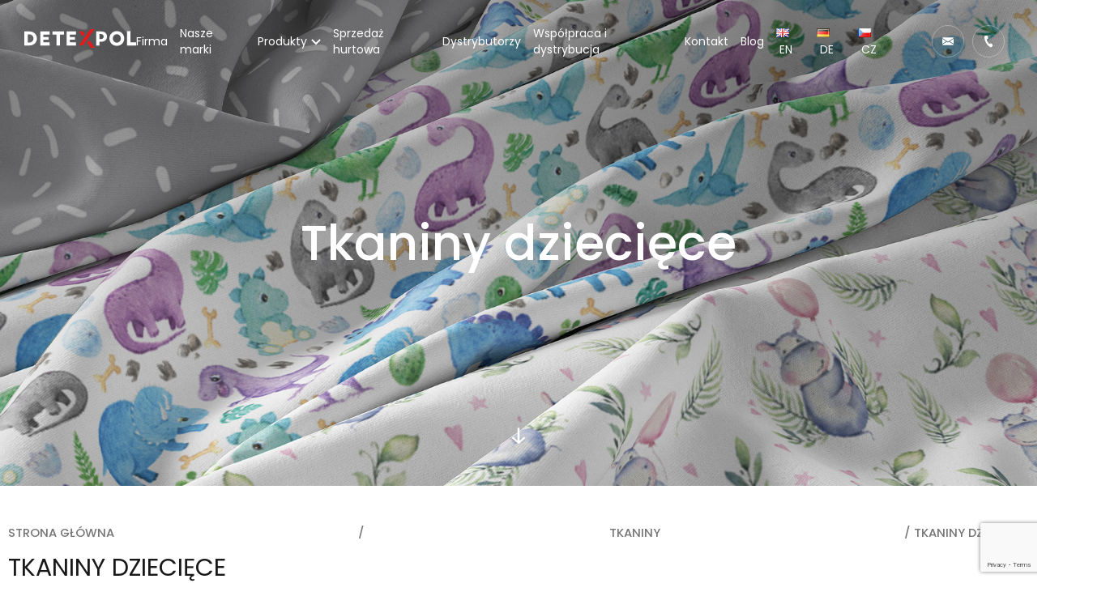

--- FILE ---
content_type: text/html; charset=UTF-8
request_url: https://detexpol.pl/pl/produkty/tkaniny/tkaniny-dzieciece/
body_size: 15079
content:
<!doctype html>
<html lang="pl-PL" class="no-js">
	<head>
		<meta charset="UTF-8">
		<title>  Kategorie produktów  Tkaniny dziecięce : DETEXPOL</title>

		<link href="//www.google-analytics.com" rel="dns-prefetch">

		<link rel="apple-touch-icon-precomposed" sizes="57x57" href="https://detexpol.pl/wp-content/themes/detexpol/img/favicons/apple-touch-icon-57x57.png" />
		<link rel="apple-touch-icon-precomposed" sizes="114x114" href="https://detexpol.pl/wp-content/themes/detexpol/img/favicons/apple-touch-icon-114x114.png" />
		<link rel="apple-touch-icon-precomposed" sizes="72x72" href="https://detexpol.pl/wp-content/themes/detexpol/img/favicons/apple-touch-icon-72x72.png" />
		<link rel="apple-touch-icon-precomposed" sizes="144x144" href="https://detexpol.pl/wp-content/themes/detexpol/img/favicons/apple-touch-icon-144x144.png" />
		<link rel="apple-touch-icon-precomposed" sizes="60x60" href="https://detexpol.pl/wp-content/themes/detexpol/img/favicons/apple-touch-icon-60x60.png" />
		<link rel="apple-touch-icon-precomposed" sizes="120x120" href="https://detexpol.pl/wp-content/themes/detexpol/img/favicons/apple-touch-icon-120x120.png" />
		<link rel="apple-touch-icon-precomposed" sizes="76x76" href="https://detexpol.pl/wp-content/themes/detexpol/img/favicons/apple-touch-icon-76x76.png" />
		<link rel="apple-touch-icon-precomposed" sizes="152x152" href="https://detexpol.pl/wp-content/themes/detexpol/img/favicons/apple-touch-icon-152x152.png" />
		<link rel="icon" type="image/png" href="https://detexpol.pl/wp-content/themes/detexpol/img/favicons/favicon-196x196.png" sizes="196x196" />
		<link rel="icon" type="image/png" href="https://detexpol.pl/wp-content/themes/detexpol/img/favicons/favicon-96x96.png" sizes="96x96" />
		<link rel="icon" type="image/png" href="https://detexpol.pl/wp-content/themes/detexpol/img/favicons/favicon-32x32.png" sizes="32x32" />
		<link rel="icon" type="image/png" href="https://detexpol.pl/wp-content/themes/detexpol/img/favicons/favicon-16x16.png" sizes="16x16" />
		<link rel="icon" type="image/png" href="https://detexpol.pl/wp-content/themes/detexpol/img/favicons/favicon-128.png" sizes="128x128" />
		<meta name="application-name" content="&nbsp;"/>
		<meta name="msapplication-TileColor" content="#FFFFFF" />
		<meta name="msapplication-TileImage" content="https://detexpol.pl/wp-content/themes/detexpol/img/favicons/mstile-144x144.png" />
		<meta name="msapplication-square70x70logo" content="https://detexpol.pl/wp-content/themes/detexpol/img/favicons/mstile-70x70.png" />
		<meta name="msapplication-square150x150logo" content="https://detexpol.pl/wp-content/themes/detexpol/img/favicons/mstile-150x150.png" />
		<meta name="msapplication-wide310x150logo" content="https://detexpol.pl/wp-content/themes/detexpol/img/favicons/mstile-310x150.png" />
		<meta name="msapplication-square310x310logo" content="https://detexpol.pl/wp-content/themes/detexpol/img/favicons/mstile-310x310.png" />

		<meta http-equiv="X-UA-Compatible" content="IE=edge,chrome=1">
		<meta name="viewport" content="width=device-width, minimum-scale=1.0, maximum-scale=1.0, user-scalable=no">
		<meta name="description" content="Firma działa na rynku jako czołowy producent pościeli, producent ręczników oraz oferuje różnego rodzaju tkaniny pościelowe">
		<link rel="stylesheet" href="https://unpkg.com/swiper/swiper-bundle.min.css">

		<script src="https://code.jquery.com/jquery-3.5.1.slim.min.js" integrity="sha256-4+XzXVhsDmqanXGHaHvgh1gMQKX40OUvDEBTu8JcmNs=" crossorigin="anonymous"></script>
		<link href="https://fonts.googleapis.com/css2?family=Poppins:ital,wght@0,300;0,400;0,500;0,600;0,700;0,800;0,900;1,300&display=swap" rel="stylesheet">

				<style type="text/css">
					.heateor_sss_button_instagram span.heateor_sss_svg,a.heateor_sss_instagram span.heateor_sss_svg{background:radial-gradient(circle at 30% 107%,#fdf497 0,#fdf497 5%,#fd5949 45%,#d6249f 60%,#285aeb 90%)}
											.heateor_sss_horizontal_sharing .heateor_sss_svg,.heateor_sss_standard_follow_icons_container .heateor_sss_svg{
							color: #fff;
						border-width: 0px;
			border-style: solid;
			border-color: transparent;
		}
					.heateor_sss_horizontal_sharing .heateorSssTCBackground{
				color:#666;
			}
					.heateor_sss_horizontal_sharing span.heateor_sss_svg:hover,.heateor_sss_standard_follow_icons_container span.heateor_sss_svg:hover{
						border-color: transparent;
		}
		.heateor_sss_vertical_sharing span.heateor_sss_svg,.heateor_sss_floating_follow_icons_container span.heateor_sss_svg{
							color: #fff;
						border-width: 0px;
			border-style: solid;
			border-color: transparent;
		}
				.heateor_sss_vertical_sharing .heateorSssTCBackground{
			color:#666;
		}
						.heateor_sss_vertical_sharing span.heateor_sss_svg:hover,.heateor_sss_floating_follow_icons_container span.heateor_sss_svg:hover{
						border-color: transparent;
		}
		@media screen and (max-width:783px) {.heateor_sss_vertical_sharing{display:none!important}}div.heateor_sss_mobile_footer{display:none;}@media screen and (max-width:783px){div.heateor_sss_bottom_sharing .heateorSssTCBackground{background-color:white}div.heateor_sss_bottom_sharing{width:100%!important;left:0!important;}div.heateor_sss_bottom_sharing a{width:14.285714285714% !important;}div.heateor_sss_bottom_sharing .heateor_sss_svg{width: 100% !important;}div.heateor_sss_bottom_sharing div.heateorSssTotalShareCount{font-size:1em!important;line-height:28px!important}div.heateor_sss_bottom_sharing div.heateorSssTotalShareText{font-size:.7em!important;line-height:0px!important}div.heateor_sss_mobile_footer{display:block;height:40px;}.heateor_sss_bottom_sharing{padding:0!important;display:block!important;width:auto!important;bottom:-2px!important;top: auto!important;}.heateor_sss_bottom_sharing .heateor_sss_square_count{line-height:inherit;}.heateor_sss_bottom_sharing .heateorSssSharingArrow{display:none;}.heateor_sss_bottom_sharing .heateorSssTCBackground{margin-right:1.1em!important}}		</style>
		<meta name='robots' content='max-image-preview:large' />

<!-- Google Tag Manager for WordPress by gtm4wp.com -->
<script data-cfasync="false" data-pagespeed-no-defer>
	var gtm4wp_datalayer_name = "dataLayer";
	var dataLayer = dataLayer || [];
	const gtm4wp_use_sku_instead = false;
	const gtm4wp_id_prefix = '';
	const gtm4wp_remarketing = false;
	const gtm4wp_eec = false;
	const gtm4wp_classicec = true;
	const gtm4wp_currency = 'PLN';
	const gtm4wp_product_per_impression = false;
	const gtm4wp_needs_shipping_address = false;
	const gtm4wp_business_vertical = 'retail';
	const gtm4wp_business_vertical_id = 'id';
</script>
<!-- End Google Tag Manager for WordPress by gtm4wp.com --><link rel='dns-prefetch' href='//www.google.com' />
<link rel='dns-prefetch' href='//s.w.org' />
		<script type="text/javascript">
			window._wpemojiSettings = {"baseUrl":"https:\/\/s.w.org\/images\/core\/emoji\/13.1.0\/72x72\/","ext":".png","svgUrl":"https:\/\/s.w.org\/images\/core\/emoji\/13.1.0\/svg\/","svgExt":".svg","source":{"concatemoji":"https:\/\/detexpol.pl\/wp-includes\/js\/wp-emoji-release.min.js?ver=5.8"}};
			!function(e,a,t){var n,r,o,i=a.createElement("canvas"),p=i.getContext&&i.getContext("2d");function s(e,t){var a=String.fromCharCode;p.clearRect(0,0,i.width,i.height),p.fillText(a.apply(this,e),0,0);e=i.toDataURL();return p.clearRect(0,0,i.width,i.height),p.fillText(a.apply(this,t),0,0),e===i.toDataURL()}function c(e){var t=a.createElement("script");t.src=e,t.defer=t.type="text/javascript",a.getElementsByTagName("head")[0].appendChild(t)}for(o=Array("flag","emoji"),t.supports={everything:!0,everythingExceptFlag:!0},r=0;r<o.length;r++)t.supports[o[r]]=function(e){if(!p||!p.fillText)return!1;switch(p.textBaseline="top",p.font="600 32px Arial",e){case"flag":return s([127987,65039,8205,9895,65039],[127987,65039,8203,9895,65039])?!1:!s([55356,56826,55356,56819],[55356,56826,8203,55356,56819])&&!s([55356,57332,56128,56423,56128,56418,56128,56421,56128,56430,56128,56423,56128,56447],[55356,57332,8203,56128,56423,8203,56128,56418,8203,56128,56421,8203,56128,56430,8203,56128,56423,8203,56128,56447]);case"emoji":return!s([10084,65039,8205,55357,56613],[10084,65039,8203,55357,56613])}return!1}(o[r]),t.supports.everything=t.supports.everything&&t.supports[o[r]],"flag"!==o[r]&&(t.supports.everythingExceptFlag=t.supports.everythingExceptFlag&&t.supports[o[r]]);t.supports.everythingExceptFlag=t.supports.everythingExceptFlag&&!t.supports.flag,t.DOMReady=!1,t.readyCallback=function(){t.DOMReady=!0},t.supports.everything||(n=function(){t.readyCallback()},a.addEventListener?(a.addEventListener("DOMContentLoaded",n,!1),e.addEventListener("load",n,!1)):(e.attachEvent("onload",n),a.attachEvent("onreadystatechange",function(){"complete"===a.readyState&&t.readyCallback()})),(n=t.source||{}).concatemoji?c(n.concatemoji):n.wpemoji&&n.twemoji&&(c(n.twemoji),c(n.wpemoji)))}(window,document,window._wpemojiSettings);
		</script>
		<style type="text/css">
img.wp-smiley,
img.emoji {
	display: inline !important;
	border: none !important;
	box-shadow: none !important;
	height: 1em !important;
	width: 1em !important;
	margin: 0 .07em !important;
	vertical-align: -0.1em !important;
	background: none !important;
	padding: 0 !important;
}
</style>
	<link rel='stylesheet' id='wp-block-library-css'  href='https://detexpol.pl/wp-includes/css/dist/block-library/style.min.css?ver=5.8' media='all' />
<link rel='stylesheet' id='wc-blocks-vendors-style-css'  href='https://detexpol.pl/wp-content/plugins/woocommerce/packages/woocommerce-blocks/build/wc-blocks-vendors-style.css?ver=8.5.2' media='all' />
<link rel='stylesheet' id='wc-blocks-style-css'  href='https://detexpol.pl/wp-content/plugins/woocommerce/packages/woocommerce-blocks/build/wc-blocks-style.css?ver=8.5.2' media='all' />
<link rel='stylesheet' id='announcer-css-css'  href='https://detexpol.pl/wp-content/plugins/announcer/public/css/style.css?ver=6.1' media='all' />
<link rel='stylesheet' id='contact-form-7-css'  href='https://detexpol.pl/wp-content/plugins/contact-form-7/includes/css/styles.css?ver=5.5.6.1' media='all' />
<link rel='stylesheet' id='pwb-styles-frontend-css'  href='https://detexpol.pl/wp-content/plugins/perfect-woocommerce-brands/assets/css/styles-frontend.min.css?ver=2.2.1' media='all' />
<link rel='stylesheet' id='woof-css'  href='https://detexpol.pl/wp-content/plugins/woocommerce-products-filter/css/front.css?ver=2.2.4' media='all' />
<link rel='stylesheet' id='malihu-custom-scrollbar-css'  href='https://detexpol.pl/wp-content/plugins/woocommerce-products-filter/js/malihu-custom-scrollbar/jquery.mCustomScrollbar.css?ver=2.2.4' media='all' />
<link rel='stylesheet' id='icheck-jquery-color-css'  href='https://detexpol.pl/wp-content/plugins/woocommerce-products-filter/js/icheck/skins/square/aero.css?ver=2.2.4' media='all' />
<link rel='stylesheet' id='woocommerce-layout-css'  href='https://detexpol.pl/wp-content/plugins/woocommerce/assets/css/woocommerce-layout.css?ver=7.0.1' media='all' />
<link rel='stylesheet' id='woocommerce-smallscreen-css'  href='https://detexpol.pl/wp-content/plugins/woocommerce/assets/css/woocommerce-smallscreen.css?ver=7.0.1' media='only screen and (max-width: 768px)' />
<link rel='stylesheet' id='woocommerce-general-css'  href='https://detexpol.pl/wp-content/plugins/woocommerce/assets/css/woocommerce.css?ver=7.0.1' media='all' />
<style id='woocommerce-general-inline-css' type='text/css'>

        form.variations_form,
        button.single_add_to_cart_button,
        .add_to_cart_button {
            display: none !important;
        }
    
</style>
<style id='woocommerce-inline-inline-css' type='text/css'>
.woocommerce form .form-row .required { visibility: visible; }
</style>
<link rel='stylesheet' id='normalize-css'  href='https://detexpol.pl/wp-content/themes/detexpol/normalize.css?ver=1.0' media='all' />
<link rel='stylesheet' id='html5blank-css'  href='https://detexpol.pl/wp-content/themes/detexpol/style.css?ver=1.0' media='all' />
<link rel='stylesheet' id='wpdreams-asl-basic-css'  href='https://detexpol.pl/wp-content/plugins/ajax-search-lite/css/style.basic.css?ver=4.10.2' media='all' />
<link rel='stylesheet' id='wpdreams-ajaxsearchlite-css'  href='https://detexpol.pl/wp-content/plugins/ajax-search-lite/css/style-simple-red.css?ver=4.10.2' media='all' />
<link rel='stylesheet' id='heateor_sss_frontend_css-css'  href='https://detexpol.pl/wp-content/plugins/sassy-social-share/public/css/sassy-social-share-public.css?ver=3.3.43' media='all' />
<link rel='stylesheet' id='gpls_woo_rfq_css-css'  href='https://detexpol.pl/wp-content/plugins/woo-rfq-for-woocommerce/gpls_assets/css/gpls_woo_rfq.css?ver=30380' media='all' />
<style id='gpls_woo_rfq_css-inline-css' type='text/css'>
.bundle_price {display:none !important; }
.site-header .widget_shopping_cart p.total,.cart-subtotal,.tax-rate,.tax-total,.order-total,.product-price,.product-subtotal {display:none !important; }
</style>
<link rel='stylesheet' id='url_gpls_wh_css-css'  href='https://detexpol.pl/wp-content/plugins/woo-rfq-for-woocommerce/gpls_assets/css/gpls_wh_visitor.css?ver=94366' media='all' />
<!--n2css--><script type='text/javascript' src='https://detexpol.pl/wp-includes/js/jquery/jquery.min.js?ver=3.6.0' id='jquery-core-js'></script>
<script type='text/javascript' src='https://detexpol.pl/wp-includes/js/jquery/jquery-migrate.min.js?ver=3.3.2' id='jquery-migrate-js'></script>
<script type='text/javascript' src='https://detexpol.pl/wp-content/plugins/announcer/public/js/script.js?ver=6.1' id='announcer-js-js'></script>
<script type='text/javascript' src='https://detexpol.pl/wp-content/plugins/duracelltomi-google-tag-manager/js/gtm4wp-woocommerce-classic.js?ver=1.16.1' id='gtm4wp-woocommerce-classic-js'></script>
<link rel="https://api.w.org/" href="https://detexpol.pl/wp-json/" /><link rel="alternate" type="application/json" href="https://detexpol.pl/wp-json/wp/v2/product_cat/289" />
<!-- This website runs the Product Feed PRO for WooCommerce by AdTribes.io plugin - version 11.8.7 -->

<!-- Google Tag Manager for WordPress by gtm4wp.com -->
<!-- GTM Container placement set to automatic -->
<script data-cfasync="false" data-pagespeed-no-defer>
	var dataLayer_content = {"visitorLoginState":"logged-out","pagePostType":false,"pagePostType2":"tax-","pageCategory":[]};
	dataLayer.push( dataLayer_content );
</script>
<script data-cfasync="false">
(function(w,d,s,l,i){w[l]=w[l]||[];w[l].push({'gtm.start':
new Date().getTime(),event:'gtm.js'});var f=d.getElementsByTagName(s)[0],
j=d.createElement(s),dl=l!='dataLayer'?'&l='+l:'';j.async=true;j.src=
'//www.googletagmanager.com/gtm.'+'js?id='+i+dl;f.parentNode.insertBefore(j,f);
})(window,document,'script','dataLayer','GTM-MC6NLJ9');
</script>
<!-- End Google Tag Manager -->
<!-- End Google Tag Manager for WordPress by gtm4wp.com -->	<noscript><style>.woocommerce-product-gallery{ opacity: 1 !important; }</style></noscript>
					<link rel="preconnect" href="https://fonts.gstatic.com" crossorigin />
				<link rel="preload" as="style" href="//fonts.googleapis.com/css?family=Open+Sans&display=swap" />
				<link rel="stylesheet" href="//fonts.googleapis.com/css?family=Open+Sans&display=swap" media="all" />
				
<!-- Meta Pixel Code -->
<script type='text/javascript'>
!function(f,b,e,v,n,t,s){if(f.fbq)return;n=f.fbq=function(){n.callMethod?
n.callMethod.apply(n,arguments):n.queue.push(arguments)};if(!f._fbq)f._fbq=n;
n.push=n;n.loaded=!0;n.version='2.0';n.queue=[];t=b.createElement(e);t.async=!0;
t.src=v;s=b.getElementsByTagName(e)[0];s.parentNode.insertBefore(t,s)}(window,
document,'script','https://connect.facebook.net/en_US/fbevents.js');
</script>
<!-- End Meta Pixel Code -->
<script type='text/javascript'>
  fbq('init', '4124002194314104', {}, {
    "agent": "wordpress-5.8-3.0.7"
});
  </script><script type='text/javascript'>
  fbq('track', 'PageView', []);
  </script>
<!-- Meta Pixel Code -->
<noscript>
<img height="1" width="1" style="display:none" alt="fbpx"
src="https://www.facebook.com/tr?id=4124002194314104&ev=PageView&noscript=1" />
</noscript>
<!-- End Meta Pixel Code -->
                <style>
                    
					div[id*='ajaxsearchlitesettings'].searchsettings .asl_option_inner label {
						font-size: 0px !important;
						color: rgba(0, 0, 0, 0);
					}
					div[id*='ajaxsearchlitesettings'].searchsettings .asl_option_inner label:after {
						font-size: 11px !important;
						position: absolute;
						top: 0;
						left: 0;
						z-index: 1;
					}
					.asl_w_container {
						width: 100%;
						margin: 0px 0px 0px 0px;
					}
					div[id*='ajaxsearchlite'].asl_m {
						width: 100%;
					}
					div[id*='ajaxsearchliteres'].wpdreams_asl_results div.resdrg span.highlighted {
						font-weight: bold;
						color: rgba(217, 49, 43, 1);
						background-color: rgba(238, 238, 238, 1);
					}
					div[id*='ajaxsearchliteres'].wpdreams_asl_results .results div.asl_image {
						width: 70px;
						height: 70px;
						background-size: cover;
						background-repeat: no-repeat;
					}
					div.asl_r .results {
						max-height: none;
					}
				
						div.asl_r.asl_w.vertical .results .item::after {
							display: block;
							position: absolute;
							bottom: 0;
							content: '';
							height: 1px;
							width: 100%;
							background: #D8D8D8;
						}
						div.asl_r.asl_w.vertical .results .item.asl_last_item::after {
							display: none;
						}
					                </style>
                		<style type="text/css" id="wp-custom-css">
			.cart_header{
	font-weight:bold;
}
.woocommerce-cart-form{
	padding-top:50px;
}
.woocommerce-cart-form__list{
	border: 1px solid black;
  padding: 0px 10px;
}
.woocommerce-cart-form__list-item-col.product-name{
	flex:4!important;
}
li.woocommerce-cart-form__list-item.cart_item>div {
    flex: 1;
}
.woocommerce-table.woocommerce-table--order-details tfoot tr:nth-of-type(1),.woocommerce-table.woocommerce-table--order-details tfoot tr:nth-of-type(2),.woocommerce-table.woocommerce-table--order-details tfoot tr:nth-of-type(3){
	display:none;
}
.woocommerce-order p{
	padding: 30px;
}		</style>
		        <script type="text/javascript">
            var woof_is_permalink =1;

            var woof_shop_page = "";
        
            var woof_really_curr_tax = {};
            var woof_current_page_link = location.protocol + '//' + location.host + location.pathname;
            //***lets remove pagination from woof_current_page_link
            woof_current_page_link = woof_current_page_link.replace(/\page\/[0-9]+/, "");
                    var woof_link = 'https://detexpol.pl/wp-content/plugins/woocommerce-products-filter/';

                                woof_really_curr_tax = {term_id:289, taxonomy: "product_cat"};
                            </script>

        
	</head>
	<body class="archive tax-product_cat term-tkaniny-dzieciece term-289 theme-detexpol woocommerce woocommerce-page woocommerce-no-js">

		<!-- wrapper -->
		<div class="wrapper">

			<!-- header -->
			<header class="header clear" role="banner">

				<!-- nav -->
				<nav class="nav" role="navigation">
					<div class="nav__logo">
						<a href="/">
							<img class="nav__logo-white" src="https://detexpol.pl/wp-content/themes/detexpol/img/detexpol-logo-white.svg" alt="">
							<img class="nav__logo-black" src="https://detexpol.pl/wp-content/themes/detexpol/img/detexpol-logo-black.svg" alt="">
						</a>
					</div>
					<div class="mobile-content-wrapper">
												<button class="nav__hamburger hamburger--open">
							<span class="nav__hamburger-box">
								<span class="nav__hamburger-inner"></span>
							</span>
						</button>
					</div>

					<ul id="menu-header-menu" class="nav__menu"><li id="menu-item-126" class="menu-item menu-item-type-post_type menu-item-object-page menu-item-126"><a href="https://detexpol.pl/pl/firma/"><span class="menu-item__link-text">Firma</span></a></li>
<li id="menu-item-125" class="menu-item menu-item-type-post_type menu-item-object-page menu-item-125"><a href="https://detexpol.pl/pl/nasze-marki/"><span class="menu-item__link-text">Nasze marki</span></a></li>
<li id="menu-item-124" class="products-menu menu-item menu-item-type-post_type menu-item-object-page menu-item-124"><a href="https://detexpol.pl/pl/produkty/"><span class="menu-item__link-text">Produkty</span></a></li>
<li id="menu-item-567" class="menu-item menu-item-type-post_type menu-item-object-page menu-item-567"><a href="https://detexpol.pl/pl/moje-konto/"><span class="menu-item__link-text">Sprzedaż hurtowa</span></a></li>
<li id="menu-item-6206" class="menu-item menu-item-type-post_type menu-item-object-page menu-item-6206"><a href="https://detexpol.pl/pl/dystrybutorzy/"><span class="menu-item__link-text">Dystrybutorzy</span></a></li>
<li id="menu-item-123" class="menu-item menu-item-type-post_type menu-item-object-page menu-item-123"><a href="https://detexpol.pl/pl/wspolpraca-i-dystrybucja/"><span class="menu-item__link-text">Współpraca i dystrybucja</span></a></li>
<li id="menu-item-121" class="menu-item menu-item-type-post_type menu-item-object-page menu-item-121"><a href="https://detexpol.pl/pl/kontakt/"><span class="menu-item__link-text">Kontakt</span></a></li>
<li id="menu-item-6321" class="menu-item menu-item-type-taxonomy menu-item-object-category menu-item-6321"><a href="https://detexpol.pl/pl/category/blog/"><span class="menu-item__link-text">Blog</span></a></li>
<li id="menu-item-7864-en" class="lang-item lang-item-19 lang-item-en no-translation lang-item-first menu-item menu-item-type-custom menu-item-object-custom menu-item-7864-en"><a href="https://detexpol.pl/en/" hreflang="en-GB" lang="en-GB"><span class="menu-item__link-text"><img src="[data-uri]" alt="EN" width="16" height="11" style="width: 16px; height: 11px;" /><span style="margin-left:0.3em;">EN</span></span></a></li>
<li id="menu-item-7864-de" class="lang-item lang-item-23 lang-item-de no-translation menu-item menu-item-type-custom menu-item-object-custom menu-item-7864-de"><a href="https://detexpol.pl/de/" hreflang="de-DE" lang="de-DE"><span class="menu-item__link-text"><img src="[data-uri]" alt="DE" width="16" height="11" style="width: 16px; height: 11px;" /><span style="margin-left:0.3em;">DE</span></span></a></li>
<li id="menu-item-7864-cs" class="lang-item lang-item-27 lang-item-cs no-translation menu-item menu-item-type-custom menu-item-object-custom menu-item-7864-cs"><a href="https://detexpol.pl/cs/" hreflang="cs-CZ" lang="cs-CZ"><span class="menu-item__link-text"><img src="[data-uri]" alt="CZ" width="16" height="11" style="width: 16px; height: 11px;" /><span style="margin-left:0.3em;">CZ</span></span></a></li>
<li id="menu-item-21081" class="koszyk_zalogowani cart-product-counter menu-item menu-item-type-custom menu-item-object-custom menu-item-21081"><a href="/pl/koszyk"><span class="menu-item__link-text">Koszyk</span></a></li>
</ul>										<div class="nav__icons">
						
						<a class="nav__icons-mail" href="#">
							<img class="nav__icons-mail-white" src="https://detexpol.pl/wp-content/themes/detexpol/img/nav/nav-mail-icon.svg">
							<img class="nav__icons-mail-gray" src="https://detexpol.pl/wp-content/themes/detexpol/img/nav/nav-mail-icon-gray.svg">
							<span>BOK@detexpol.pl</span>
						</a>
						<a class="nav__icons-phone" href="#">
							<img class="nav__icons-phone-white" src="https://detexpol.pl/wp-content/themes/detexpol/img/nav/nav-phone-icon.svg">
							<img class="nav__icons-phone-gray" src="https://detexpol.pl/wp-content/themes/detexpol/img/nav/nav-phone-icon-gray.svg">
							<span>+48 532 402 991</span>
						</a>
						<a class="nav__icons-cart koszyk_zalogowani" href="/pl/koszyk/"> 																		
							<img src="https://detexpol.pl/wp-content/themes/detexpol/img/my-account/ikona_koszyk_a.svg">
						</a>
											</div>
				</nav>
				<!-- /nav -->

			</header>
			<!-- /header -->
			
			<div class="big-menu">
				<span class="big-menu__title">Wybierz kategorię</span> 																<ul class="big-menu__main-list">	<span class="big-menu__main-list-title">Produkty</span>
	<li class="big-menu__main-list-item parent-item"><span class="big-menu__main-list-link-wrapper"><a class="main-list-link" href="https://detexpol.pl/pl/produkty/posciel/">Pościel</span></a><ul class="big-menu__sublist"><li class="big-menu__sublist-item"><span class="big-menu__sublist-link-wrapper"><a class="sublist-link" href="https://detexpol.pl/pl/produkty/posciel/perkal/">Perkal</span></a><li class="big-menu__sublist-item"><span class="big-menu__sublist-link-wrapper"><a class="sublist-link" href="https://detexpol.pl/pl/produkty/posciel/posciel-z-falbana/">Pościel z Falbaną</span></a><li class="big-menu__sublist-item parent-item"><span class="big-menu__sublist-link-wrapper"><a class="sublist-link" href="https://detexpol.pl/pl/produkty/posciel/posciel-jednobarwna/">Pościel Jednobarwna</span></a><ul class="big-menu__second-sublist"><li class="big-menu__second-sublist-item"><a class="second-sublist-link" href="https://detexpol.pl/pl/produkty/posciel/posciel-jednobarwna/?swoof=1&pwb-brand=pure-collection&really_curr_tax=6360-product_cat">Pure Collection</a></li></ul><li class="big-menu__sublist-item parent-item"><span class="big-menu__sublist-link-wrapper"><a class="sublist-link" href="https://detexpol.pl/pl/produkty/posciel/holland-nature/">Pościel Holland Nature</span></a><ul class="big-menu__second-sublist"><li class="big-menu__second-sublist-item"><a class="second-sublist-link" href="https://detexpol.pl/pl/produkty/posciel/holland-nature/?swoof=1&pwb-brand=holland-nature&really_curr_tax=4839-product_cat">Holland Nature</a></li></ul><li class="big-menu__sublist-item parent-item"><span class="big-menu__sublist-link-wrapper"><a class="sublist-link" href="https://detexpol.pl/pl/produkty/posciel/posciel-satynowa-100-bawelna/">Pościel Satynowa 100% Bawełna</span></a><ul class="big-menu__second-sublist"><li class="big-menu__second-sublist-item"><a class="second-sublist-link" href="https://detexpol.pl/pl/produkty/posciel/posciel-satynowa-100-bawelna/?swoof=1&pwb-brand=home-satin&really_curr_tax=46-product_cat">Home Satin</a></li><li class="big-menu__second-sublist-item"><a class="second-sublist-link" href="https://detexpol.pl/pl/produkty/posciel/posciel-satynowa-100-bawelna/?swoof=1&pwb-brand=carlo-macci&really_curr_tax=46-product_cat">Carlo Macci</a></li><li class="big-menu__second-sublist-item"><a class="second-sublist-link" href="https://detexpol.pl/pl/produkty/posciel/posciel-satynowa-100-bawelna/?swoof=1&pwb-brand=fashion-satin&really_curr_tax=46-product_cat">Fashion Satin</a></li></ul><li class="big-menu__sublist-item"><span class="big-menu__sublist-link-wrapper"><a class="sublist-link" href="https://detexpol.pl/pl/produkty/posciel/posciel-bawelniana/">Pościel Bawełniana</span></a><li class="big-menu__sublist-item"><span class="big-menu__sublist-link-wrapper"><a class="sublist-link" href="https://detexpol.pl/pl/produkty/posciel/holland-collection/">Pościel Holland Collection</span></a><li class="big-menu__sublist-item"><span class="big-menu__sublist-link-wrapper"><a class="sublist-link" href="https://detexpol.pl/pl/produkty/posciel/posciel-flanelowa/">Pościel Flanelowa</span></a></li></ul><li class="big-menu__main-list-item parent-item"><span class="big-menu__main-list-link-wrapper"><a class="main-list-link" href="https://detexpol.pl/pl/produkty/tkaniny/">Tkaniny</span></a><ul class="big-menu__sublist"><li class="big-menu__sublist-item"><span class="big-menu__sublist-link-wrapper"><a class="sublist-link" href="https://detexpol.pl/pl/produkty/tkaniny/satyna-bawelniana/">Satyna bawełniana</span></a><li class="big-menu__sublist-item"><span class="big-menu__sublist-link-wrapper"><a class="sublist-link" href="https://detexpol.pl/pl/produkty/tkaniny/bawelna-plaska/">Bawełna płaska</span></a><li class="big-menu__sublist-item"><span class="big-menu__sublist-link-wrapper"><a class="sublist-link" href="https://detexpol.pl/pl/produkty/tkaniny/flanela/">Flanela</span></a><li class="big-menu__sublist-item"><span class="big-menu__sublist-link-wrapper"><a class="sublist-link" href="https://detexpol.pl/pl/produkty/tkaniny/tkaniny-dzieciece/">Tkaniny dziecięce</span></a><li class="big-menu__sublist-item"><span class="big-menu__sublist-link-wrapper"><a class="sublist-link" href="https://detexpol.pl/pl/produkty/tkaniny/tkaniny-hotelowe/">Tkaniny hotelowe</span></a><li class="big-menu__sublist-item"><span class="big-menu__sublist-link-wrapper"><a class="sublist-link" href="https://detexpol.pl/pl/produkty/tkaniny/polycotton/">Polycotton</span></a><li class="big-menu__sublist-item"><span class="big-menu__sublist-link-wrapper"><a class="sublist-link" href="https://detexpol.pl/pl/produkty/tkaniny/tkaniny-ogrodowe/">Tkaniny ogrodowe</span></a><li class="big-menu__sublist-item"><span class="big-menu__sublist-link-wrapper"><a class="sublist-link" href="https://detexpol.pl/pl/produkty/tkaniny/bawelna-szpitalna/">Bawełna szpitalna</span></a></li></ul><li class="big-menu__main-list-item parent-item"><span class="big-menu__main-list-link-wrapper"><a class="main-list-link" href="https://detexpol.pl/pl/produkty/poszewki-2/">Poszewki</span></a><ul class="big-menu__sublist"><li class="big-menu__sublist-item parent-item"><span class="big-menu__sublist-link-wrapper"><a class="sublist-link" href="https://detexpol.pl/pl/produkty/poszewki-2/makosatyna-z-lamowka/">Makosatyna z lamówką</span></a><ul class="big-menu__second-sublist"><li class="big-menu__second-sublist-item"><a class="second-sublist-link" href="https://detexpol.pl/pl/produkty/poszewki-2/makosatyna-z-lamowka/?swoof=1&pwb-brand=pure-collection&really_curr_tax=8927-product_cat">Pure Collection</a></li></ul><li class="big-menu__sublist-item parent-item"><span class="big-menu__sublist-link-wrapper"><a class="sublist-link" href="https://detexpol.pl/pl/produkty/poszewki-2/poszewki-z-adamaszku/">Poszewki z adamaszku</span></a><ul class="big-menu__second-sublist"><li class="big-menu__second-sublist-item"><a class="second-sublist-link" href="https://detexpol.pl/pl/produkty/poszewki-2/poszewki-z-adamaszku/?swoof=1&pwb-brand=pure-collection&really_curr_tax=6365-product_cat">Pure Collection</a></li></ul><li class="big-menu__sublist-item"><span class="big-menu__sublist-link-wrapper"><a class="sublist-link" href="https://detexpol.pl/pl/produkty/poszewki-2/poszewki-dekoracyjne/">Poszewki dekoracyjne</span></a></li></ul><li class="big-menu__main-list-item parent-item"><span class="big-menu__main-list-link-wrapper"><a class="main-list-link" href="https://detexpol.pl/pl/produkty/mayamoo-produkty-niemowlece/">MAYAMOO Produkty Niemowlęce</span></a><ul class="big-menu__sublist"><li class="big-menu__sublist-item"><span class="big-menu__sublist-link-wrapper"><a class="sublist-link" href="https://detexpol.pl/pl/produkty/mayamoo-produkty-niemowlece/posciel-z-falbana-mayamoo/">Pościel z Falbaną MAYAMOO</span></a><li class="big-menu__sublist-item"><span class="big-menu__sublist-link-wrapper"><a class="sublist-link" href="https://detexpol.pl/pl/produkty/mayamoo-produkty-niemowlece/mayamoo-posciel-bamsusowa/">Pościel Bambusowa</span></a><li class="big-menu__sublist-item"><span class="big-menu__sublist-link-wrapper"><a class="sublist-link" href="https://detexpol.pl/pl/produkty/mayamoo-produkty-niemowlece/mayamoo-posciel-bawelniana/">Pościel Bawełniana</span></a><li class="big-menu__sublist-item"><span class="big-menu__sublist-link-wrapper"><a class="sublist-link" href="https://detexpol.pl/pl/produkty/mayamoo-produkty-niemowlece/ochraniacz-do-lozeczka/">Ochraniacz do łóżeczka</span></a><li class="big-menu__sublist-item"><span class="big-menu__sublist-link-wrapper"><a class="sublist-link" href="https://detexpol.pl/pl/produkty/mayamoo-produkty-niemowlece/posciel-ochraniacz-do-lozeczka/">Pościel + Ochraniacz do łóżeczka</span></a><li class="big-menu__sublist-item"><span class="big-menu__sublist-link-wrapper"><a class="sublist-link" href="https://detexpol.pl/pl/produkty/mayamoo-produkty-niemowlece/mayamoo-bambusowy-kocyk/">Bambusowy kocyk</span></a><li class="big-menu__sublist-item"><span class="big-menu__sublist-link-wrapper"><a class="sublist-link" href="https://detexpol.pl/pl/produkty/mayamoo-produkty-niemowlece/mayamoo-bawelniany-kocyk/">Bawełniany kocyk</span></a><li class="big-menu__sublist-item"><span class="big-menu__sublist-link-wrapper"><a class="sublist-link" href="https://detexpol.pl/pl/produkty/mayamoo-produkty-niemowlece/kocyk-bawelniano-akrylowy/">Kocyk bawełniano-akrylowy</span></a><li class="big-menu__sublist-item"><span class="big-menu__sublist-link-wrapper"><a class="sublist-link" href="https://detexpol.pl/pl/produkty/mayamoo-produkty-niemowlece/poszewki-bawelniane-mayomoo-produkty-niemowlece/">Poszewki bawełniane</span></a></li></ul><li class="big-menu__main-list-item parent-item"><span class="big-menu__main-list-link-wrapper"><a class="main-list-link" href="https://detexpol.pl/pl/produkty/produkty-licencyjne/">Produkty Licencyjne</span></a><ul class="big-menu__sublist"><li class="big-menu__sublist-item"><span class="big-menu__sublist-link-wrapper"><a class="sublist-link" href="https://detexpol.pl/pl/produkty/produkty-licencyjne/posciel-produkty-licencyjne/">Pościel młodzieżowa</span></a><li class="big-menu__sublist-item"><span class="big-menu__sublist-link-wrapper"><a class="sublist-link" href="https://detexpol.pl/pl/produkty/produkty-licencyjne/posciel-niemowleca/">Pościel niemowlęca</span></a><li class="big-menu__sublist-item"><span class="big-menu__sublist-link-wrapper"><a class="sublist-link" href="https://detexpol.pl/pl/produkty/produkty-licencyjne/recznik-30x50cm-licencyjny/">Ręcznik 30x50cm</span></a><li class="big-menu__sublist-item"><span class="big-menu__sublist-link-wrapper"><a class="sublist-link" href="https://detexpol.pl/pl/produkty/produkty-licencyjne/recznik-plazowy-70x140cm-licencyjny/">Ręcznik plażowy 70x140cm</span></a></li></ul><li class="big-menu__main-list-item parent-item"><span class="big-menu__main-list-link-wrapper"><a class="main-list-link" href="https://detexpol.pl/pl/produkty/produkty-mlodziezowe-i-dzieciece/">Produkty Młodzieżowe i Dziecięce</span></a><ul class="big-menu__sublist"><li class="big-menu__sublist-item"><span class="big-menu__sublist-link-wrapper"><a class="sublist-link" href="https://detexpol.pl/pl/produkty/produkty-mlodziezowe-i-dzieciece/posciel-holang-young-collection-swiecaca-w-ciemnosci/">Pościel świecąca w ciemności</span></a><li class="big-menu__sublist-item"><span class="big-menu__sublist-link-wrapper"><a class="sublist-link" href="https://detexpol.pl/pl/produkty/produkty-mlodziezowe-i-dzieciece/posciel-holang-young-collection/">Pościel</span></a><li class="big-menu__sublist-item"><span class="big-menu__sublist-link-wrapper"><a class="sublist-link" href="https://detexpol.pl/pl/produkty/produkty-mlodziezowe-i-dzieciece/poszewki/">Poszewki świecące w ciemności</span></a><li class="big-menu__sublist-item"><span class="big-menu__sublist-link-wrapper"><a class="sublist-link" href="https://detexpol.pl/pl/produkty/produkty-mlodziezowe-i-dzieciece/recznik-30x50-holand-young-collection/">Ręcznik 30x50</span></a><li class="big-menu__sublist-item"><span class="big-menu__sublist-link-wrapper"><a class="sublist-link" href="https://detexpol.pl/pl/produkty/produkty-mlodziezowe-i-dzieciece/recznik-plazowy-holand-young-collection/">Ręcznik plażowy 70x140</span></a><li class="big-menu__sublist-item"><span class="big-menu__sublist-link-wrapper"><a class="sublist-link" href="https://detexpol.pl/pl/produkty/produkty-mlodziezowe-i-dzieciece/narzuta-na-lozko-holand-young-collection/">Narzuta na łóżko</span></a><li class="big-menu__sublist-item"><span class="big-menu__sublist-link-wrapper"><a class="sublist-link" href="https://detexpol.pl/pl/produkty/produkty-mlodziezowe-i-dzieciece/przescieradla-mlodziezowe/">Prześcieradła młodzieżowe</span></a></li></ul><li class="big-menu__main-list-item parent-item"><span class="big-menu__main-list-link-wrapper"><a class="main-list-link" href="https://detexpol.pl/pl/produkty/reczniki/">Ręczniki</span></a><ul class="big-menu__sublist"><li class="big-menu__sublist-item parent-item"><span class="big-menu__sublist-link-wrapper"><a class="sublist-link" href="https://detexpol.pl/pl/produkty/reczniki/reczniki-lazienkowe/">Ręczniki łazienkowe</span></a><ul class="big-menu__second-sublist"><li class="big-menu__second-sublist-item"><a class="second-sublist-link" href="https://detexpol.pl/pl/produkty/reczniki/reczniki-lazienkowe/?swoof=1&pwb-brand=carlo&really_curr_tax=216-product_cat">Carlo</a></li><li class="big-menu__second-sublist-item"><a class="second-sublist-link" href="https://detexpol.pl/pl/produkty/reczniki/reczniki-lazienkowe/?swoof=1&pwb-brand=gino&really_curr_tax=216-product_cat">Gino</a></li><li class="big-menu__second-sublist-item"><a class="second-sublist-link" href="https://detexpol.pl/pl/produkty/reczniki/reczniki-lazienkowe/?swoof=1&pwb-brand=rocco&really_curr_tax=216-product_cat">Rocco</a></li><li class="big-menu__second-sublist-item"><a class="second-sublist-link" href="https://detexpol.pl/pl/produkty/reczniki/reczniki-lazienkowe/?swoof=1&pwb-brand=mario&really_curr_tax=216-product_cat">Mario</a></li><li class="big-menu__second-sublist-item"><a class="second-sublist-link" href="https://detexpol.pl/pl/produkty/reczniki/reczniki-lazienkowe/?swoof=1&pwb-brand=teo&really_curr_tax=216-product_cat">Teo</a></li><li class="big-menu__second-sublist-item"><a class="second-sublist-link" href="https://detexpol.pl/pl/produkty/reczniki/reczniki-lazienkowe/?swoof=1&pwb-brand=ivo&really_curr_tax=216-product_cat">Ivo</a></li><li class="big-menu__second-sublist-item"><a class="second-sublist-link" href="https://detexpol.pl/pl/produkty/reczniki/reczniki-lazienkowe/?swoof=1&pwb-brand=vito&really_curr_tax=216-product_cat">Vito</a></li><li class="big-menu__second-sublist-item"><a class="second-sublist-link" href="https://detexpol.pl/pl/produkty/reczniki/reczniki-lazienkowe/?swoof=1&pwb-brand=malaga&really_curr_tax=216-product_cat">Malaga</a></li><li class="big-menu__second-sublist-item"><a class="second-sublist-link" href="https://detexpol.pl/pl/produkty/reczniki/reczniki-lazienkowe/?swoof=1&pwb-brand=dual&really_curr_tax=216-product_cat">Dual</a></li></ul><li class="big-menu__sublist-item"><span class="big-menu__sublist-link-wrapper"><a class="sublist-link" href="https://detexpol.pl/pl/produkty/reczniki/reczniki-hotel-spa/">Ręczniki HOTEL, SPA</span></a><li class="big-menu__sublist-item parent-item"><span class="big-menu__sublist-link-wrapper"><a class="sublist-link" href="https://detexpol.pl/pl/produkty/reczniki/reczniki-plazowe/">Ręczniki plażowe</span></a><ul class="big-menu__second-sublist"><li class="big-menu__second-sublist-item"><a class="second-sublist-link" href="https://detexpol.pl/pl/produkty/reczniki/reczniki-plazowe/?swoof=1&pwb-brand=ibiza&really_curr_tax=218-product_cat">Ibiza</a></li></ul><li class="big-menu__sublist-item"><span class="big-menu__sublist-link-wrapper"><a class="sublist-link" href="https://detexpol.pl/pl/produkty/reczniki/reczniki-drukowane/">Ręczniki drukowane</span></a></li></ul><li class="big-menu__main-list-item parent-item"><span class="big-menu__main-list-link-wrapper"><a class="main-list-link" href="https://detexpol.pl/pl/produkty/koce/">Koce</span></a><ul class="big-menu__sublist"><li class="big-menu__sublist-item parent-item"><span class="big-menu__sublist-link-wrapper"><a class="sublist-link" href="https://detexpol.pl/pl/produkty/koce/pure-collection-koc-bawelniany/">Pure Collection Koc bawełniany</span></a><ul class="big-menu__second-sublist"><li class="big-menu__second-sublist-item"><a class="second-sublist-link" href="https://detexpol.pl/pl/produkty/koce/pure-collection-koc-bawelniany/?swoof=1&pwb-brand=pure-collection&really_curr_tax=8196-product_cat">Pure Collection</a></li></ul><li class="big-menu__sublist-item"><span class="big-menu__sublist-link-wrapper"><a class="sublist-link" href="https://detexpol.pl/pl/produkty/koce/koc-bawelniany/">Koc Bawełniany</span></a></li></ul><li class="big-menu__main-list-item"><span class="big-menu__main-list-link-wrapper"><a class="main-list-link" href="https://detexpol.pl/pl/produkty/horeca/">Horeca</span></a><li class="big-menu__main-list-item parent-item"><span class="big-menu__main-list-link-wrapper"><a class="main-list-link" href="https://detexpol.pl/pl/produkty/przescieradla/">Prześcieradła</span></a><ul class="big-menu__sublist"><li class="big-menu__sublist-item"><span class="big-menu__sublist-link-wrapper"><a class="sublist-link" href="https://detexpol.pl/pl/produkty/przescieradla/przescieradla-satynowe-bez-gumki-pure-collection/">Prześcieradła bez gumki Pure Collection</span></a><li class="big-menu__sublist-item"><span class="big-menu__sublist-link-wrapper"><a class="sublist-link" href="https://detexpol.pl/pl/produkty/przescieradla/przescieradla-satynowe/">Prześcieradła satynowe</span></a><li class="big-menu__sublist-item"><span class="big-menu__sublist-link-wrapper"><a class="sublist-link" href="https://detexpol.pl/pl/produkty/przescieradla/przescieradla-satynowe-z-gumka-pure-collection/">Prześcieradła z gumką Pure Collection</span></a></li></ul><li class="big-menu__main-list-item"><span class="big-menu__main-list-link-wrapper"><a class="main-list-link" href="https://detexpol.pl/pl/produkty/narzuty/">Narzuty</span></a><li class="big-menu__main-list-item"><span class="big-menu__main-list-link-wrapper"><a class="main-list-link" href="https://detexpol.pl/pl/produkty/tekstylia-kuchenne/">Tekstylia Kuchenne</span></a><li class="big-menu__main-list-item"><span class="big-menu__main-list-link-wrapper"><a class="main-list-link" href="https://detexpol.pl/pl/produkty/obrusy/">Obrusy</span></a></li></ul>			</div>
			<div class="mobile-menu" >
				<nav class="nav" role="navigation">
					<div class="nav__top">
						<div class="nav__top-logo">
							<a href="/">
								<img class="nav__top-logo-img" src="https://detexpol.pl/wp-content/themes/detexpol/img/detexpol-logo-black.svg" alt="">
							</a>
						</div>

						<button class="nav__top-hamburger hamburger--close">
							<span class="nav__top-hamburger-box">
								<span class="nav__top-hamburger-inner"></span>
							</span>
						</button>

					</div>
					<ul id="menu-header-menu-1" class="nav__menu"><li class="menu-item menu-item-type-post_type menu-item-object-page menu-item-126"><a href="https://detexpol.pl/pl/firma/">Firma</a></li>
<li class="menu-item menu-item-type-post_type menu-item-object-page menu-item-125"><a href="https://detexpol.pl/pl/nasze-marki/">Nasze marki</a></li>
<li class="products-menu menu-item menu-item-type-post_type menu-item-object-page menu-item-124"><a href="https://detexpol.pl/pl/produkty/">Produkty</a></li>
<li class="menu-item menu-item-type-post_type menu-item-object-page menu-item-567"><a href="https://detexpol.pl/pl/moje-konto/">Sprzedaż hurtowa</a></li>
<li class="menu-item menu-item-type-post_type menu-item-object-page menu-item-6206"><a href="https://detexpol.pl/pl/dystrybutorzy/">Dystrybutorzy</a></li>
<li class="menu-item menu-item-type-post_type menu-item-object-page menu-item-123"><a href="https://detexpol.pl/pl/wspolpraca-i-dystrybucja/">Współpraca i dystrybucja</a></li>
<li class="menu-item menu-item-type-post_type menu-item-object-page menu-item-121"><a href="https://detexpol.pl/pl/kontakt/">Kontakt</a></li>
<li class="menu-item menu-item-type-taxonomy menu-item-object-category menu-item-6321"><a href="https://detexpol.pl/pl/category/blog/">Blog</a></li>
<li class="lang-item lang-item-19 lang-item-en no-translation lang-item-first menu-item menu-item-type-custom menu-item-object-custom menu-item-7864-en"><a href="https://detexpol.pl/en/" hreflang="en-GB" lang="en-GB"><img src="[data-uri]" alt="EN" width="16" height="11" style="width: 16px; height: 11px;" /><span style="margin-left:0.3em;">EN</span></a></li>
<li class="lang-item lang-item-23 lang-item-de no-translation menu-item menu-item-type-custom menu-item-object-custom menu-item-7864-de"><a href="https://detexpol.pl/de/" hreflang="de-DE" lang="de-DE"><img src="[data-uri]" alt="DE" width="16" height="11" style="width: 16px; height: 11px;" /><span style="margin-left:0.3em;">DE</span></a></li>
<li class="lang-item lang-item-27 lang-item-cs no-translation menu-item menu-item-type-custom menu-item-object-custom menu-item-7864-cs"><a href="https://detexpol.pl/cs/" hreflang="cs-CZ" lang="cs-CZ"><img src="[data-uri]" alt="CZ" width="16" height="11" style="width: 16px; height: 11px;" /><span style="margin-left:0.3em;">CZ</span></a></li>
<li class="koszyk_zalogowani cart-product-counter menu-item menu-item-type-custom menu-item-object-custom menu-item-21081"><a href="/pl/koszyk">Koszyk</a></li>
</ul>
					<div class="nav__icons">
						<div class="nav__icons-wrapper">
						<a class="nav__icons-mail" href="mailto:BOK@detexpol.pl">
							<img class="nav__icons-mail" src="https://detexpol.pl/wp-content/themes/detexpol/img/nav/nav-mail-icon-red.svg">
						</a>
						<a class="nav__icons-phone" href="tel:+48 532 402 991">
							<img class="nav__icons-phone" src="https://detexpol.pl/wp-content/themes/detexpol/img/nav/nav-phone-icon-red.svg">
						</a>
						</div>
						<a class="nav__icons-lang" href="#">
							<img class="nav__icons-lang" src="https://detexpol.pl/wp-content/themes/detexpol/img/nav/lang-pl-black.png">
						</a>
					</div>
				</nav>
			</div>


<section class="single-category-top-banner mobile-bg-image"
    style="background-image: url(https://detexpol.pl/wp-content/uploads/2020/12/BANER-TOP-tkanina-dzieciece-jasniejszy.jpg)"
    data-mobilebg="https://detexpol.pl/wp-content/uploads/2020/12/BANER-TOP-tkanina-dzieciece-jasniejszy.jpg">
    <h1 class="single-category-top-banner__header">Tkaniny dziecięce</h1>

    <a class="scroll-down" href="#scroll-down"><img src="https://detexpol.pl/wp-content/themes/detexpol/img/scroll-down.svg" alt=""></a>

</section><div id="scroll-down">
<div id="primary" class="content-area"><main id="main" class="site-main" role="main"><nav class="woocommerce-breadcrumb"><a href="https://detexpol.pl/pl/">Strona główna</a>&nbsp;&#47;&nbsp;<a href="https://detexpol.pl/pl/produkty/tkaniny/">Tkaniny</a>&nbsp;&#47;&nbsp;Tkaniny dziecięce</nav></div>

<section class="single-category-subcategories">
    <div class="container-lg">
        <header class="single-category-subcategories__header">
                            <h3 class="single-category-subcategories__header-title page-title">Tkaniny dziecięce</h3>
                        <div class="term-description"><p>Tkaniny dziecięce zostały wykonane z cienkiej, gęsto tkanej przędzy bawełnianej dzięki czemu są niezwykle miękkie i miłe w dotyku. Oferta wzorów jest niezwykle bogata, ponadto nasz dział projektowy jest w stanie stworzyć tkaninę pod indywidualne wymagania Klienta.<br />
Najwyższa jakość tkaniny została potwierdzona certyfikatem Oeko-Tex Standard 100.</p>
<p>Jeżeli zainteresowała Państwa nasza oferta, zapraszamy do kontaktu z naszym handlowcem:<br />
Sławomir Andrzejewski<br />
s.andrzejewski@detexpol.pl<br />
tel. 784 452 888<br />
Skład: 100% bawełna<br />
Gramatura 120 GSM<br />
Szerokość: 160 cm</p>
</div>        </header>
    </div>
</section><section class="contact-cta">
    <h3 class="contact-cta__header">W czym możemy Ci pomóc?</h3>                <span class="contact-cta__text">Skontaktuj sie z nami, zadzwoń +48 532 402 991 lub napisz</span>                            <a class="contact-cta__link" href="https://detexpol.pl/pl/kontakt/">Kontakt</a>
    </section>
			<!-- footer -->
			<footer class="footer" role="contentinfo">
				<div class="footer-top">
					<div class="container-lg">
						<div class="row">
							<div class="footer-top__contact col-md-4 col-12">
								<img class="footer-top__contact-logo" src="https://detexpol.pl/wp-content/themes/detexpol/img/footer/detexpol-logo.svg">
								<a class="footer-top__contact-mail" href="mailto:BOK@detexpol.pl">BOK@detexpol.pl</a>
								<a class="footer-top__contact-phone" href="tel:+48 532 402 991">+48 532 402 991</a>
								<div class="footer-top__contact-wrapper">
									<div class="footer-top__contact-social">
										<a class="footer-top__contact-social-instagram" href="https://www.instagram.com/detexpol.pl/"><img src="https://detexpol.pl/wp-content/themes/detexpol/img/footer/instagram-icon.svg" alt=""></a>
										<a class="footer-top__contact-social-facebook" href="https://www.facebook.com/detexpol/"><img src="https://detexpol.pl/wp-content/themes/detexpol/img/footer/fb-icon.svg" alt=""></a>
									</div>
									<div class="footer-top__contact-lang">
										<!-- <img class="" src="/img/footer/pl-bold.png">
										<img class="" src="/img/footer/en-normal.png">
										<img class="" src="/img/footer/de-normal.png">
										<img class="" src="/img/footer/cz-normal.png"> -->
									</div>
								</div>
							</div>
							<div class="footer-top__products col-md-4 col-12">
								<span class="footer-top__title" data-show="footer-top__products-list">Produkty</span>																																<ul class="footer-top__products-list">
																	<li class="footer-top__products-list-item">
										<a href="https://detexpol.pl/pl/produkty/posciel/">Pościel</a>
									</li>
																		<li class="footer-top__products-list-item">
										<a href="https://detexpol.pl/pl/produkty/tkaniny/">Tkaniny</a>
									</li>
																		<li class="footer-top__products-list-item">
										<a href="https://detexpol.pl/pl/produkty/poszewki-2/">Poszewki</a>
									</li>
																		<li class="footer-top__products-list-item">
										<a href="https://detexpol.pl/pl/produkty/mayamoo-produkty-niemowlece/">MAYAMOO Produkty Niemowlęce</a>
									</li>
																		<li class="footer-top__products-list-item">
										<a href="https://detexpol.pl/pl/produkty/produkty-licencyjne/">Produkty Licencyjne</a>
									</li>
																		<li class="footer-top__products-list-item">
										<a href="https://detexpol.pl/pl/produkty/produkty-mlodziezowe-i-dzieciece/">Produkty Młodzieżowe i Dziecięce</a>
									</li>
																		<li class="footer-top__products-list-item">
										<a href="https://detexpol.pl/pl/produkty/reczniki/">Ręczniki</a>
									</li>
																		<li class="footer-top__products-list-item">
										<a href="https://detexpol.pl/pl/produkty/koce/">Koce</a>
									</li>
																		<li class="footer-top__products-list-item">
										<a href="https://detexpol.pl/pl/produkty/horeca/">Horeca</a>
									</li>
																		<li class="footer-top__products-list-item">
										<a href="https://detexpol.pl/pl/produkty/przescieradla/">Prześcieradła</a>
									</li>
																		<li class="footer-top__products-list-item">
										<a href="https://detexpol.pl/pl/produkty/narzuty/">Narzuty</a>
									</li>
																		<li class="footer-top__products-list-item">
										<a href="https://detexpol.pl/pl/produkty/tekstylia-kuchenne/">Tekstylia Kuchenne</a>
									</li>
																		<li class="footer-top__products-list-item">
										<a href="https://detexpol.pl/pl/produkty/obrusy/">Obrusy</a>
									</li>
																	</ul>
							</div>
							<div class="footer-top__info col-md-2 col-12">
								<div class="flex-center">

									<span class="footer-top__title" data-show="footer-top__info-menu">Informacje</span>																																				<ul id="menu-footer-menu" class="footer-top__info-menu"><li id="menu-item-511" class="menu-item menu-item-type-post_type menu-item-object-page menu-item-home menu-item-511"><a href="https://detexpol.pl/pl/">Strona główna</a></li>
<li id="menu-item-162" class="menu-item menu-item-type-post_type menu-item-object-page menu-item-162"><a href="https://detexpol.pl/pl/firma/">O firmie</a></li>
<li id="menu-item-161" class="menu-item menu-item-type-post_type menu-item-object-page menu-item-161"><a href="https://detexpol.pl/pl/nasze-marki/">Nasze marki</a></li>
<li id="menu-item-160" class="menu-item menu-item-type-post_type menu-item-object-page menu-item-160"><a href="https://detexpol.pl/pl/produkty/">Oferta</a></li>
<li id="menu-item-159" class="menu-item menu-item-type-post_type menu-item-object-page menu-item-159"><a href="https://detexpol.pl/pl/wspolpraca-i-dystrybucja/">Współpraca i dystrybucja</a></li>
<li id="menu-item-157" class="menu-item menu-item-type-post_type menu-item-object-page menu-item-157"><a href="https://detexpol.pl/pl/kontakt/">Kontakt</a></li>
<li id="menu-item-7771" class="menu-item menu-item-type-post_type menu-item-object-page menu-item-7771"><a href="https://detexpol.pl/pl/regulamin/">Regulamin</a></li>
<li id="menu-item-18626" class="menu-item menu-item-type-custom menu-item-object-custom menu-item-18626"><a href="https://detexpol.pl/pl/moje-konto/edit-account/">Szczegóły konta</a></li>
</ul>								</div>
							</div>
							<div class="footer-top__our-brands col-md-2 col-12">
								<div class="flex-end">
									<span class="footer-top__title" data-show="footer-top__our-brands-menu">Nasze marki</span>																																				<ul id="menu-brands-menu" class="footer-top__our-brands-menu"><li id="menu-item-463" class="menu-item menu-item-type-post_type menu-item-object-brands menu-item-463"><a href="https://detexpol.pl/pl/brands/mayamoo/">Mayamoo</a></li>
<li id="menu-item-461" class="menu-item menu-item-type-post_type menu-item-object-brands menu-item-461"><a href="https://detexpol.pl/pl/brands/home-satin/">Home Satin</a></li>
<li id="menu-item-460" class="menu-item menu-item-type-post_type menu-item-object-brands menu-item-460"><a href="https://detexpol.pl/pl/brands/holland-collection/">Holland Collection</a></li>
<li id="menu-item-459" class="menu-item menu-item-type-post_type menu-item-object-brands menu-item-459"><a href="https://detexpol.pl/pl/brands/holland-young/">Holland Young</a></li>
</ul>								</div>
							</div>
						</div>
					</div>
				</div>
				<div class="footer-bottom">
					<div class="container-lg">
						<div class="footer-bottom__left">
							<span class="footer-bottom__left-copyrights">Copyright © DETEXPOL</span>
							<span class="footer-bottom__left-cookies">Polityka plików Cookies</span>
						</div>
						<div class="footer-bottom__right">
							<!--<div class="footer-bottom__right-wrapper">
								<span class="footer-bottom__right-realisation">Projekt i realizacja © 2026</span>
								<a class="footer-bottom__right-logo" href="https://jaaqob.pl/" target="_blank" ><img src="https://detexpol.pl/wp-content/themes/detexpol/img/footer/jaaqob-logo.svg" alt=""></a>
							</div>-->
							<a class="footer-bottom__right-scroll-up "href="#"><img src="https://detexpol.pl/wp-content/themes/detexpol/img/footer/scroll-up.svg" alt=""></a>
						</div>
					</div>
				</div>
			</footer>
			<!-- /footer -->

		</div>
		<!-- /wrapper -->

		    <!-- Meta Pixel Event Code -->
    <script type='text/javascript'>
        document.addEventListener( 'wpcf7mailsent', function( event ) {
        if( "fb_pxl_code" in event.detail.apiResponse){
          eval(event.detail.apiResponse.fb_pxl_code);
        }
      }, false );
    </script>
    <!-- End Meta Pixel Event Code -->
    <div id='fb-pxl-ajax-code'></div><script type="application/ld+json">{"@context":"https:\/\/schema.org\/","@type":"BreadcrumbList","itemListElement":[{"@type":"ListItem","position":1,"item":{"name":"Strona g\u0142\u00f3wna","@id":"https:\/\/detexpol.pl\/pl\/"}},{"@type":"ListItem","position":2,"item":{"name":"Tkaniny","@id":"https:\/\/detexpol.pl\/pl\/produkty\/tkaniny\/"}},{"@type":"ListItem","position":3,"item":{"name":"Tkaniny dzieci\u0119ce","@id":"https:\/\/detexpol.pl\/pl\/produkty\/tkaniny\/tkaniny-dzieciece\/"}}]}</script>	<script type="text/javascript">
		(function () {
			var c = document.body.className;
			c = c.replace(/woocommerce-no-js/, 'woocommerce-js');
			document.body.className = c;
		})();
	</script>
	        <script>

            var woof_ajaxurl = "https://detexpol.pl/wp-admin/admin-ajax.php";

            var woof_lang = {
                'orderby': "sortujwg",
                'date': "data",
                'perpage': "na stronę",
                'pricerange': "zakres cen",
                'menu_order': "kolejność menu",
                'popularity': "popularność",
                'rating': "oceny",
                'price': "cena od najniższej do najwyższej",
                'price-desc': "cena od najwyższej do najniższej"
            };

            if (typeof woof_lang_custom == 'undefined') {
                var woof_lang_custom = {};/*!!important*/
            }

            //***

            var woof_is_mobile = 0;
        


            var woof_show_price_search_button = 0;
            var woof_show_price_search_type = 0;
        
            var woof_show_price_search_type = 0;

            var swoof_search_slug = "swoof";

        
            var icheck_skin = {};
                                    icheck_skin.skin = "square";
                icheck_skin.color = "aero";
                if (window.navigator.msPointerEnabled && navigator.msMaxTouchPoints > 0) {
                    //icheck_skin = 'none';
                }
        
            var is_woof_use_chosen =0;

        

            var woof_current_values = '[]';
            //+++
            var woof_lang_loading = "Ładowanie ...";

        
            var woof_lang_show_products_filter = "pokaż filtr produktów";
            var woof_lang_hide_products_filter = "ukryj filtr produktów";
            var woof_lang_pricerange = "zakres cen";

            //+++

            var woof_use_beauty_scroll =1;
            //+++
            var woof_autosubmit =0;
            var woof_ajaxurl = "https://detexpol.pl/wp-admin/admin-ajax.php";
            /*var woof_submit_link = "";*/
            var woof_is_ajax = 0;
            var woof_ajax_redraw = 0;
            var woof_ajax_page_num =1;
            var woof_ajax_first_done = false;
            var woof_checkboxes_slide_flag = true;


            //toggles
            var woof_toggle_type = "text";

            var woof_toggle_closed_text = "-";
            var woof_toggle_opened_text = "+";

            var woof_toggle_closed_image = "https://detexpol.pl/wp-content/plugins/woocommerce-products-filter/img/plus3.png";
            var woof_toggle_opened_image = "https://detexpol.pl/wp-content/plugins/woocommerce-products-filter/img/minus3.png";


            //indexes which can be displayed in red buttons panel
                    var woof_accept_array = ["min_price", "orderby", "perpage", "min_rating","language","post_translations","pwb-brand","product_visibility","product_cat","product_tag","pa_bajka","pa_gramatura","pa_kolor","pa_motyw","pa_rozmiar","pa_sklad","pa_sklad-ikony","pa_wzor"];

        


            //***
            //for extensions

            var woof_ext_init_functions = null;
        

        
            var woof_overlay_skin = "default";

            jQuery(function () {
                try
                {
                    woof_current_values = jQuery.parseJSON(woof_current_values);
                } catch (e)
                {
                    woof_current_values = null;
                }
                if (woof_current_values == null || woof_current_values.length == 0) {
                    woof_current_values = {};
                }

            });

            function woof_js_after_ajax_done() {
                jQuery(document).trigger('woof_ajax_done');
        jQuery('html, body').animate({
  scrollTop: jQuery(".woocommerce-result-count").offset().top
},777);            }
        </script>
        <link rel='stylesheet' id='woof_tooltip-css-css'  href='https://detexpol.pl/wp-content/plugins/woocommerce-products-filter/js/tooltip/css/tooltipster.bundle.min.css?ver=2.2.4' media='all' />
<link rel='stylesheet' id='woof_tooltip-css-noir-css'  href='https://detexpol.pl/wp-content/plugins/woocommerce-products-filter/js/tooltip/css/plugins/tooltipster/sideTip/themes/tooltipster-sideTip-noir.min.css?ver=2.2.4' media='all' />
<script type='text/javascript' src='https://detexpol.pl/wp-content/themes/detexpol/js/swiper.min.js?ver=5.8' id='swiper-js'></script>
<script type='text/javascript' src='https://detexpol.pl/wp-content/themes/detexpol/js/lib/jquery.lazy-master/jquery.lazy.min.js?ver=5.8' id='lazy.load-js'></script>
<script type='text/javascript' src='https://detexpol.pl/wp-content/themes/detexpol/js/scripts.js?ver=1.0.0' id='html5blankscripts-js'></script>
<script type='text/javascript' src='https://detexpol.pl/wp-includes/js/dist/vendor/regenerator-runtime.min.js?ver=0.13.7' id='regenerator-runtime-js'></script>
<script type='text/javascript' src='https://detexpol.pl/wp-includes/js/dist/vendor/wp-polyfill.min.js?ver=3.15.0' id='wp-polyfill-js'></script>
<script type='text/javascript' id='contact-form-7-js-extra'>
/* <![CDATA[ */
var wpcf7 = {"api":{"root":"https:\/\/detexpol.pl\/wp-json\/","namespace":"contact-form-7\/v1"},"cached":"1"};
/* ]]> */
</script>
<script type='text/javascript' src='https://detexpol.pl/wp-content/plugins/contact-form-7/includes/js/index.js?ver=5.5.6.1' id='contact-form-7-js'></script>
<script type='text/javascript' id='pwb-functions-frontend-js-extra'>
/* <![CDATA[ */
var pwb_ajax_object = {"carousel_prev":"<","carousel_next":">"};
/* ]]> */
</script>
<script type='text/javascript' src='https://detexpol.pl/wp-content/plugins/perfect-woocommerce-brands/assets/js/functions-frontend.min.js?ver=2.2.1' id='pwb-functions-frontend-js'></script>
<script type='text/javascript' src='https://detexpol.pl/wp-content/plugins/woocommerce/assets/js/jquery-blockui/jquery.blockUI.min.js?ver=2.7.0-wc.7.0.1' id='jquery-blockui-js'></script>
<script type='text/javascript' src='https://detexpol.pl/wp-content/plugins/woocommerce/assets/js/js-cookie/js.cookie.min.js?ver=2.1.4-wc.7.0.1' id='js-cookie-js'></script>
<script type='text/javascript' id='woocommerce-js-extra'>
/* <![CDATA[ */
var woocommerce_params = {"ajax_url":"\/wp-admin\/admin-ajax.php","wc_ajax_url":"\/pl\/?wc-ajax=%%endpoint%%"};
/* ]]> */
</script>
<script type='text/javascript' src='https://detexpol.pl/wp-content/plugins/woocommerce/assets/js/frontend/woocommerce.min.js?ver=7.0.1' id='woocommerce-js'></script>
<script type='text/javascript' id='wc-cart-fragments-js-extra'>
/* <![CDATA[ */
var wc_cart_fragments_params = {"ajax_url":"\/wp-admin\/admin-ajax.php","wc_ajax_url":"\/pl\/?wc-ajax=%%endpoint%%","cart_hash_key":"wc_cart_hash_547a4eb139aa35d8a7c25a3f456192b8","fragment_name":"wc_fragments_547a4eb139aa35d8a7c25a3f456192b8","request_timeout":"5000"};
/* ]]> */
</script>
<script type='text/javascript' src='https://detexpol.pl/wp-content/plugins/woocommerce/assets/js/frontend/cart-fragments.min.js?ver=7.0.1' id='wc-cart-fragments-js'></script>
<script type='text/javascript' src='https://detexpol.pl/wp-content/plugins/duracelltomi-google-tag-manager/js/gtm4wp-contact-form-7-tracker.js?ver=1.16.1' id='gtm4wp-contact-form-7-tracker-js'></script>
<script type='text/javascript' src='https://detexpol.pl/wp-content/plugins/duracelltomi-google-tag-manager/js/gtm4wp-form-move-tracker.js?ver=1.16.1' id='gtm4wp-form-move-tracker-js'></script>
<script type='text/javascript' id='wd-asl-ajaxsearchlite-js-before'>
window.ASL = typeof window.ASL !== 'undefined' ? window.ASL : {}; window.ASL.wp_rocket_exception = "DOMContentLoaded"; window.ASL.ajaxurl = "https:\/\/detexpol.pl\/wp-admin\/admin-ajax.php"; window.ASL.backend_ajaxurl = "https:\/\/detexpol.pl\/wp-admin\/admin-ajax.php"; window.ASL.js_scope = "jQuery"; window.ASL.asl_url = "https:\/\/detexpol.pl\/wp-content\/plugins\/ajax-search-lite\/"; window.ASL.detect_ajax = 1; window.ASL.media_query = 4753; window.ASL.version = 4753; window.ASL.pageHTML = ""; window.ASL.additional_scripts = [{"handle":"wd-asl-ajaxsearchlite","src":"https:\/\/detexpol.pl\/wp-content\/plugins\/ajax-search-lite\/js\/min\/plugin\/optimized\/asl-prereq.js","prereq":[]},{"handle":"wd-asl-ajaxsearchlite-core","src":"https:\/\/detexpol.pl\/wp-content\/plugins\/ajax-search-lite\/js\/min\/plugin\/optimized\/asl-core.js","prereq":[]},{"handle":"wd-asl-ajaxsearchlite-vertical","src":"https:\/\/detexpol.pl\/wp-content\/plugins\/ajax-search-lite\/js\/min\/plugin\/optimized\/asl-results-vertical.js","prereq":["wd-asl-ajaxsearchlite"]},{"handle":"wd-asl-ajaxsearchlite-autocomplete","src":"https:\/\/detexpol.pl\/wp-content\/plugins\/ajax-search-lite\/js\/min\/plugin\/optimized\/asl-autocomplete.js","prereq":["wd-asl-ajaxsearchlite"]},{"handle":"wd-asl-ajaxsearchlite-load","src":"https:\/\/detexpol.pl\/wp-content\/plugins\/ajax-search-lite\/js\/min\/plugin\/optimized\/asl-load.js","prereq":["wd-asl-ajaxsearchlite-autocomplete"]}]; window.ASL.script_async_load = false; window.ASL.init_only_in_viewport = true; window.ASL.font_url = "https:\/\/detexpol.pl\/wp-content\/plugins\/ajax-search-lite\/css\/fonts\/icons2.woff2"; window.ASL.scrollbar = false; window.ASL.css_async = false; window.ASL.highlight = {"enabled":false,"data":[]}; window.ASL.analytics = {"method":0,"tracking_id":"","string":"?ajax_search={asl_term}","event":{"focus":{"active":1,"action":"focus","category":"ASL","label":"Input focus","value":"1"},"search_start":{"active":0,"action":"search_start","category":"ASL","label":"Phrase: {phrase}","value":"1"},"search_end":{"active":1,"action":"search_end","category":"ASL","label":"{phrase} | {results_count}","value":"1"},"magnifier":{"active":1,"action":"magnifier","category":"ASL","label":"Magnifier clicked","value":"1"},"return":{"active":1,"action":"return","category":"ASL","label":"Return button pressed","value":"1"},"facet_change":{"active":0,"action":"facet_change","category":"ASL","label":"{option_label} | {option_value}","value":"1"},"result_click":{"active":1,"action":"result_click","category":"ASL","label":"{result_title} | {result_url}","value":"1"}}};
</script>
<script type='text/javascript' src='https://detexpol.pl/wp-content/plugins/ajax-search-lite/js/min/plugin/optimized/asl-prereq.js?ver=4753' id='wd-asl-ajaxsearchlite-js'></script>
<script type='text/javascript' src='https://detexpol.pl/wp-content/plugins/ajax-search-lite/js/min/plugin/optimized/asl-core.js?ver=4753' id='wd-asl-ajaxsearchlite-core-js'></script>
<script type='text/javascript' src='https://detexpol.pl/wp-content/plugins/ajax-search-lite/js/min/plugin/optimized/asl-results-vertical.js?ver=4753' id='wd-asl-ajaxsearchlite-vertical-js'></script>
<script type='text/javascript' src='https://detexpol.pl/wp-content/plugins/ajax-search-lite/js/min/plugin/optimized/asl-autocomplete.js?ver=4753' id='wd-asl-ajaxsearchlite-autocomplete-js'></script>
<script type='text/javascript' src='https://detexpol.pl/wp-content/plugins/ajax-search-lite/js/min/plugin/optimized/asl-load.js?ver=4753' id='wd-asl-ajaxsearchlite-load-js'></script>
<script type='text/javascript' src='https://detexpol.pl/wp-content/plugins/ajax-search-lite/js/min/plugin/optimized/asl-wrapper.js?ver=4753' id='wd-asl-ajaxsearchlite-wrapper-js'></script>
<script type='text/javascript' src='https://www.google.com/recaptcha/api.js?render=6Ldq0KghAAAAABtMNJ6kL4RwrAT2ijRSzCwpUoJw&#038;ver=3.0' id='google-recaptcha-js'></script>
<script type='text/javascript' id='wpcf7-recaptcha-js-extra'>
/* <![CDATA[ */
var wpcf7_recaptcha = {"sitekey":"6Ldq0KghAAAAABtMNJ6kL4RwrAT2ijRSzCwpUoJw","actions":{"homepage":"homepage","contactform":"contactform"}};
/* ]]> */
</script>
<script type='text/javascript' src='https://detexpol.pl/wp-content/plugins/contact-form-7/modules/recaptcha/index.js?ver=5.5.6.1' id='wpcf7-recaptcha-js'></script>
<script type='text/javascript' src='https://detexpol.pl/wp-content/plugins/woo-rfq-for-woocommerce/gpls_assets/js/gpls_woo_rfq.js?ver=20997' id='gpls_woo_rfq_js-js'></script>
<script type='text/javascript' id='gpls_woo_rfq_js-js-after'>
jQuery(document.body).on('wc_fragments_loaded', function(){
        jQuery('.added_to_cart').text('Wyświetl koszyk - pl');});
jQuery(document.body).on('wc_fragments_loaded', function(){
        jQuery('.added_to_cart').text('Wyświetl koszyk - pl');});
</script>
<script type='text/javascript' src='https://detexpol.pl/wp-content/plugins/woo-rfq-for-woocommerce/gpls_assets/js/rfq_dummy.js?ver=39701' id='rfq_dummy_js-js'></script>
<script type='text/javascript' id='rfq_dummy_js-js-after'>
jQuery( document ).bind('ready ajaxComplete', function() {jQuery(".actions [name='update_cart']").text('Zmień liczbę sztuk');jQuery(".actions [name='update_cart']").val('Zmień liczbę sztuk');jQuery(".actions [name='update_cart']").show();});jQuery(document).bind('wc_fragments_loaded ajaxComplete', function(){
        jQuery('.added_to_cart').text('Wyświetl koszyk - pl');}); jQuery('.woocommerce-message .wc-forward').text('Wyświetl koszyk - pl');
</script>
<script type='text/javascript' src='https://detexpol.pl/wp-content/plugins/woo-rfq-for-woocommerce/gpls_assets/js/gpls_wh.js?ver=59577' id='url_gpls_wh_js-js'></script>
<script type='text/javascript' src='https://detexpol.pl/wp-includes/js/wp-embed.min.js?ver=5.8' id='wp-embed-js'></script>
<script type='text/javascript' src='https://detexpol.pl/wp-content/plugins/woocommerce-products-filter/js/tooltip/js/tooltipster.bundle.min.js?ver=2.2.4' id='woof_tooltip-js-js'></script>
<script type='text/javascript' src='https://detexpol.pl/wp-content/plugins/woocommerce-products-filter/js/icheck/icheck.min.js?ver=2.2.4' id='icheck-jquery-js'></script>
<script type='text/javascript' src='https://detexpol.pl/wp-content/plugins/woocommerce-products-filter/js/front_comprssd.js?ver=2.2.4' id='woof_front-js'></script>
<script type='text/javascript' src='https://detexpol.pl/wp-content/plugins/woocommerce-products-filter/js/malihu-custom-scrollbar/jquery.mousewheel.min.js?ver=2.2.4' id='mousewheel-js'></script>
<script type='text/javascript' src='https://detexpol.pl/wp-content/plugins/woocommerce-products-filter/js/malihu-custom-scrollbar/jquery.mCustomScrollbar.min.js?ver=2.2.4' id='malihu-custom-scrollbar-js'></script>
<script type='text/javascript' src='https://detexpol.pl/wp-content/plugins/woocommerce-products-filter/js/malihu-custom-scrollbar/jquery.mCustomScrollbar.concat.min.js?ver=2.2.4' id='malihu-custom-scrollbar-concat-js'></script>
<script type='text/javascript'>
(function() {
				var expirationDate = new Date();
				expirationDate.setTime( expirationDate.getTime() + 31536000 * 1000 );
				document.cookie = "pll_language=pl; expires=" + expirationDate.toUTCString() + "; path=/; secure; SameSite=Lax";
			}());
</script>
<div class='gpls_script' style='display: none'><script>jQuery(window ).on('load', function() { jQuery('form.checkout').removeAttr( 'novalidate');
    jQuery('.required').attr('required',true); } );  
     </script></div>
                <style type="text/css">
        
        


        



                        .woof_edit_view{
                    display: none;
                }
        
        </style>
        

        		<script>

		</script>
	</body>
</html>


<!--
Performance optimized by W3 Total Cache. Learn more: https://www.boldgrid.com/w3-total-cache/

Page Caching using disk: enhanced 

Served from: detexpol.pl @ 2026-01-23 12:31:40 by W3 Total Cache
-->

--- FILE ---
content_type: text/html; charset=utf-8
request_url: https://www.google.com/recaptcha/api2/anchor?ar=1&k=6Ldq0KghAAAAABtMNJ6kL4RwrAT2ijRSzCwpUoJw&co=aHR0cHM6Ly9kZXRleHBvbC5wbDo0NDM.&hl=en&v=PoyoqOPhxBO7pBk68S4YbpHZ&size=invisible&anchor-ms=20000&execute-ms=30000&cb=uf95upgguk15
body_size: 48583
content:
<!DOCTYPE HTML><html dir="ltr" lang="en"><head><meta http-equiv="Content-Type" content="text/html; charset=UTF-8">
<meta http-equiv="X-UA-Compatible" content="IE=edge">
<title>reCAPTCHA</title>
<style type="text/css">
/* cyrillic-ext */
@font-face {
  font-family: 'Roboto';
  font-style: normal;
  font-weight: 400;
  font-stretch: 100%;
  src: url(//fonts.gstatic.com/s/roboto/v48/KFO7CnqEu92Fr1ME7kSn66aGLdTylUAMa3GUBHMdazTgWw.woff2) format('woff2');
  unicode-range: U+0460-052F, U+1C80-1C8A, U+20B4, U+2DE0-2DFF, U+A640-A69F, U+FE2E-FE2F;
}
/* cyrillic */
@font-face {
  font-family: 'Roboto';
  font-style: normal;
  font-weight: 400;
  font-stretch: 100%;
  src: url(//fonts.gstatic.com/s/roboto/v48/KFO7CnqEu92Fr1ME7kSn66aGLdTylUAMa3iUBHMdazTgWw.woff2) format('woff2');
  unicode-range: U+0301, U+0400-045F, U+0490-0491, U+04B0-04B1, U+2116;
}
/* greek-ext */
@font-face {
  font-family: 'Roboto';
  font-style: normal;
  font-weight: 400;
  font-stretch: 100%;
  src: url(//fonts.gstatic.com/s/roboto/v48/KFO7CnqEu92Fr1ME7kSn66aGLdTylUAMa3CUBHMdazTgWw.woff2) format('woff2');
  unicode-range: U+1F00-1FFF;
}
/* greek */
@font-face {
  font-family: 'Roboto';
  font-style: normal;
  font-weight: 400;
  font-stretch: 100%;
  src: url(//fonts.gstatic.com/s/roboto/v48/KFO7CnqEu92Fr1ME7kSn66aGLdTylUAMa3-UBHMdazTgWw.woff2) format('woff2');
  unicode-range: U+0370-0377, U+037A-037F, U+0384-038A, U+038C, U+038E-03A1, U+03A3-03FF;
}
/* math */
@font-face {
  font-family: 'Roboto';
  font-style: normal;
  font-weight: 400;
  font-stretch: 100%;
  src: url(//fonts.gstatic.com/s/roboto/v48/KFO7CnqEu92Fr1ME7kSn66aGLdTylUAMawCUBHMdazTgWw.woff2) format('woff2');
  unicode-range: U+0302-0303, U+0305, U+0307-0308, U+0310, U+0312, U+0315, U+031A, U+0326-0327, U+032C, U+032F-0330, U+0332-0333, U+0338, U+033A, U+0346, U+034D, U+0391-03A1, U+03A3-03A9, U+03B1-03C9, U+03D1, U+03D5-03D6, U+03F0-03F1, U+03F4-03F5, U+2016-2017, U+2034-2038, U+203C, U+2040, U+2043, U+2047, U+2050, U+2057, U+205F, U+2070-2071, U+2074-208E, U+2090-209C, U+20D0-20DC, U+20E1, U+20E5-20EF, U+2100-2112, U+2114-2115, U+2117-2121, U+2123-214F, U+2190, U+2192, U+2194-21AE, U+21B0-21E5, U+21F1-21F2, U+21F4-2211, U+2213-2214, U+2216-22FF, U+2308-230B, U+2310, U+2319, U+231C-2321, U+2336-237A, U+237C, U+2395, U+239B-23B7, U+23D0, U+23DC-23E1, U+2474-2475, U+25AF, U+25B3, U+25B7, U+25BD, U+25C1, U+25CA, U+25CC, U+25FB, U+266D-266F, U+27C0-27FF, U+2900-2AFF, U+2B0E-2B11, U+2B30-2B4C, U+2BFE, U+3030, U+FF5B, U+FF5D, U+1D400-1D7FF, U+1EE00-1EEFF;
}
/* symbols */
@font-face {
  font-family: 'Roboto';
  font-style: normal;
  font-weight: 400;
  font-stretch: 100%;
  src: url(//fonts.gstatic.com/s/roboto/v48/KFO7CnqEu92Fr1ME7kSn66aGLdTylUAMaxKUBHMdazTgWw.woff2) format('woff2');
  unicode-range: U+0001-000C, U+000E-001F, U+007F-009F, U+20DD-20E0, U+20E2-20E4, U+2150-218F, U+2190, U+2192, U+2194-2199, U+21AF, U+21E6-21F0, U+21F3, U+2218-2219, U+2299, U+22C4-22C6, U+2300-243F, U+2440-244A, U+2460-24FF, U+25A0-27BF, U+2800-28FF, U+2921-2922, U+2981, U+29BF, U+29EB, U+2B00-2BFF, U+4DC0-4DFF, U+FFF9-FFFB, U+10140-1018E, U+10190-1019C, U+101A0, U+101D0-101FD, U+102E0-102FB, U+10E60-10E7E, U+1D2C0-1D2D3, U+1D2E0-1D37F, U+1F000-1F0FF, U+1F100-1F1AD, U+1F1E6-1F1FF, U+1F30D-1F30F, U+1F315, U+1F31C, U+1F31E, U+1F320-1F32C, U+1F336, U+1F378, U+1F37D, U+1F382, U+1F393-1F39F, U+1F3A7-1F3A8, U+1F3AC-1F3AF, U+1F3C2, U+1F3C4-1F3C6, U+1F3CA-1F3CE, U+1F3D4-1F3E0, U+1F3ED, U+1F3F1-1F3F3, U+1F3F5-1F3F7, U+1F408, U+1F415, U+1F41F, U+1F426, U+1F43F, U+1F441-1F442, U+1F444, U+1F446-1F449, U+1F44C-1F44E, U+1F453, U+1F46A, U+1F47D, U+1F4A3, U+1F4B0, U+1F4B3, U+1F4B9, U+1F4BB, U+1F4BF, U+1F4C8-1F4CB, U+1F4D6, U+1F4DA, U+1F4DF, U+1F4E3-1F4E6, U+1F4EA-1F4ED, U+1F4F7, U+1F4F9-1F4FB, U+1F4FD-1F4FE, U+1F503, U+1F507-1F50B, U+1F50D, U+1F512-1F513, U+1F53E-1F54A, U+1F54F-1F5FA, U+1F610, U+1F650-1F67F, U+1F687, U+1F68D, U+1F691, U+1F694, U+1F698, U+1F6AD, U+1F6B2, U+1F6B9-1F6BA, U+1F6BC, U+1F6C6-1F6CF, U+1F6D3-1F6D7, U+1F6E0-1F6EA, U+1F6F0-1F6F3, U+1F6F7-1F6FC, U+1F700-1F7FF, U+1F800-1F80B, U+1F810-1F847, U+1F850-1F859, U+1F860-1F887, U+1F890-1F8AD, U+1F8B0-1F8BB, U+1F8C0-1F8C1, U+1F900-1F90B, U+1F93B, U+1F946, U+1F984, U+1F996, U+1F9E9, U+1FA00-1FA6F, U+1FA70-1FA7C, U+1FA80-1FA89, U+1FA8F-1FAC6, U+1FACE-1FADC, U+1FADF-1FAE9, U+1FAF0-1FAF8, U+1FB00-1FBFF;
}
/* vietnamese */
@font-face {
  font-family: 'Roboto';
  font-style: normal;
  font-weight: 400;
  font-stretch: 100%;
  src: url(//fonts.gstatic.com/s/roboto/v48/KFO7CnqEu92Fr1ME7kSn66aGLdTylUAMa3OUBHMdazTgWw.woff2) format('woff2');
  unicode-range: U+0102-0103, U+0110-0111, U+0128-0129, U+0168-0169, U+01A0-01A1, U+01AF-01B0, U+0300-0301, U+0303-0304, U+0308-0309, U+0323, U+0329, U+1EA0-1EF9, U+20AB;
}
/* latin-ext */
@font-face {
  font-family: 'Roboto';
  font-style: normal;
  font-weight: 400;
  font-stretch: 100%;
  src: url(//fonts.gstatic.com/s/roboto/v48/KFO7CnqEu92Fr1ME7kSn66aGLdTylUAMa3KUBHMdazTgWw.woff2) format('woff2');
  unicode-range: U+0100-02BA, U+02BD-02C5, U+02C7-02CC, U+02CE-02D7, U+02DD-02FF, U+0304, U+0308, U+0329, U+1D00-1DBF, U+1E00-1E9F, U+1EF2-1EFF, U+2020, U+20A0-20AB, U+20AD-20C0, U+2113, U+2C60-2C7F, U+A720-A7FF;
}
/* latin */
@font-face {
  font-family: 'Roboto';
  font-style: normal;
  font-weight: 400;
  font-stretch: 100%;
  src: url(//fonts.gstatic.com/s/roboto/v48/KFO7CnqEu92Fr1ME7kSn66aGLdTylUAMa3yUBHMdazQ.woff2) format('woff2');
  unicode-range: U+0000-00FF, U+0131, U+0152-0153, U+02BB-02BC, U+02C6, U+02DA, U+02DC, U+0304, U+0308, U+0329, U+2000-206F, U+20AC, U+2122, U+2191, U+2193, U+2212, U+2215, U+FEFF, U+FFFD;
}
/* cyrillic-ext */
@font-face {
  font-family: 'Roboto';
  font-style: normal;
  font-weight: 500;
  font-stretch: 100%;
  src: url(//fonts.gstatic.com/s/roboto/v48/KFO7CnqEu92Fr1ME7kSn66aGLdTylUAMa3GUBHMdazTgWw.woff2) format('woff2');
  unicode-range: U+0460-052F, U+1C80-1C8A, U+20B4, U+2DE0-2DFF, U+A640-A69F, U+FE2E-FE2F;
}
/* cyrillic */
@font-face {
  font-family: 'Roboto';
  font-style: normal;
  font-weight: 500;
  font-stretch: 100%;
  src: url(//fonts.gstatic.com/s/roboto/v48/KFO7CnqEu92Fr1ME7kSn66aGLdTylUAMa3iUBHMdazTgWw.woff2) format('woff2');
  unicode-range: U+0301, U+0400-045F, U+0490-0491, U+04B0-04B1, U+2116;
}
/* greek-ext */
@font-face {
  font-family: 'Roboto';
  font-style: normal;
  font-weight: 500;
  font-stretch: 100%;
  src: url(//fonts.gstatic.com/s/roboto/v48/KFO7CnqEu92Fr1ME7kSn66aGLdTylUAMa3CUBHMdazTgWw.woff2) format('woff2');
  unicode-range: U+1F00-1FFF;
}
/* greek */
@font-face {
  font-family: 'Roboto';
  font-style: normal;
  font-weight: 500;
  font-stretch: 100%;
  src: url(//fonts.gstatic.com/s/roboto/v48/KFO7CnqEu92Fr1ME7kSn66aGLdTylUAMa3-UBHMdazTgWw.woff2) format('woff2');
  unicode-range: U+0370-0377, U+037A-037F, U+0384-038A, U+038C, U+038E-03A1, U+03A3-03FF;
}
/* math */
@font-face {
  font-family: 'Roboto';
  font-style: normal;
  font-weight: 500;
  font-stretch: 100%;
  src: url(//fonts.gstatic.com/s/roboto/v48/KFO7CnqEu92Fr1ME7kSn66aGLdTylUAMawCUBHMdazTgWw.woff2) format('woff2');
  unicode-range: U+0302-0303, U+0305, U+0307-0308, U+0310, U+0312, U+0315, U+031A, U+0326-0327, U+032C, U+032F-0330, U+0332-0333, U+0338, U+033A, U+0346, U+034D, U+0391-03A1, U+03A3-03A9, U+03B1-03C9, U+03D1, U+03D5-03D6, U+03F0-03F1, U+03F4-03F5, U+2016-2017, U+2034-2038, U+203C, U+2040, U+2043, U+2047, U+2050, U+2057, U+205F, U+2070-2071, U+2074-208E, U+2090-209C, U+20D0-20DC, U+20E1, U+20E5-20EF, U+2100-2112, U+2114-2115, U+2117-2121, U+2123-214F, U+2190, U+2192, U+2194-21AE, U+21B0-21E5, U+21F1-21F2, U+21F4-2211, U+2213-2214, U+2216-22FF, U+2308-230B, U+2310, U+2319, U+231C-2321, U+2336-237A, U+237C, U+2395, U+239B-23B7, U+23D0, U+23DC-23E1, U+2474-2475, U+25AF, U+25B3, U+25B7, U+25BD, U+25C1, U+25CA, U+25CC, U+25FB, U+266D-266F, U+27C0-27FF, U+2900-2AFF, U+2B0E-2B11, U+2B30-2B4C, U+2BFE, U+3030, U+FF5B, U+FF5D, U+1D400-1D7FF, U+1EE00-1EEFF;
}
/* symbols */
@font-face {
  font-family: 'Roboto';
  font-style: normal;
  font-weight: 500;
  font-stretch: 100%;
  src: url(//fonts.gstatic.com/s/roboto/v48/KFO7CnqEu92Fr1ME7kSn66aGLdTylUAMaxKUBHMdazTgWw.woff2) format('woff2');
  unicode-range: U+0001-000C, U+000E-001F, U+007F-009F, U+20DD-20E0, U+20E2-20E4, U+2150-218F, U+2190, U+2192, U+2194-2199, U+21AF, U+21E6-21F0, U+21F3, U+2218-2219, U+2299, U+22C4-22C6, U+2300-243F, U+2440-244A, U+2460-24FF, U+25A0-27BF, U+2800-28FF, U+2921-2922, U+2981, U+29BF, U+29EB, U+2B00-2BFF, U+4DC0-4DFF, U+FFF9-FFFB, U+10140-1018E, U+10190-1019C, U+101A0, U+101D0-101FD, U+102E0-102FB, U+10E60-10E7E, U+1D2C0-1D2D3, U+1D2E0-1D37F, U+1F000-1F0FF, U+1F100-1F1AD, U+1F1E6-1F1FF, U+1F30D-1F30F, U+1F315, U+1F31C, U+1F31E, U+1F320-1F32C, U+1F336, U+1F378, U+1F37D, U+1F382, U+1F393-1F39F, U+1F3A7-1F3A8, U+1F3AC-1F3AF, U+1F3C2, U+1F3C4-1F3C6, U+1F3CA-1F3CE, U+1F3D4-1F3E0, U+1F3ED, U+1F3F1-1F3F3, U+1F3F5-1F3F7, U+1F408, U+1F415, U+1F41F, U+1F426, U+1F43F, U+1F441-1F442, U+1F444, U+1F446-1F449, U+1F44C-1F44E, U+1F453, U+1F46A, U+1F47D, U+1F4A3, U+1F4B0, U+1F4B3, U+1F4B9, U+1F4BB, U+1F4BF, U+1F4C8-1F4CB, U+1F4D6, U+1F4DA, U+1F4DF, U+1F4E3-1F4E6, U+1F4EA-1F4ED, U+1F4F7, U+1F4F9-1F4FB, U+1F4FD-1F4FE, U+1F503, U+1F507-1F50B, U+1F50D, U+1F512-1F513, U+1F53E-1F54A, U+1F54F-1F5FA, U+1F610, U+1F650-1F67F, U+1F687, U+1F68D, U+1F691, U+1F694, U+1F698, U+1F6AD, U+1F6B2, U+1F6B9-1F6BA, U+1F6BC, U+1F6C6-1F6CF, U+1F6D3-1F6D7, U+1F6E0-1F6EA, U+1F6F0-1F6F3, U+1F6F7-1F6FC, U+1F700-1F7FF, U+1F800-1F80B, U+1F810-1F847, U+1F850-1F859, U+1F860-1F887, U+1F890-1F8AD, U+1F8B0-1F8BB, U+1F8C0-1F8C1, U+1F900-1F90B, U+1F93B, U+1F946, U+1F984, U+1F996, U+1F9E9, U+1FA00-1FA6F, U+1FA70-1FA7C, U+1FA80-1FA89, U+1FA8F-1FAC6, U+1FACE-1FADC, U+1FADF-1FAE9, U+1FAF0-1FAF8, U+1FB00-1FBFF;
}
/* vietnamese */
@font-face {
  font-family: 'Roboto';
  font-style: normal;
  font-weight: 500;
  font-stretch: 100%;
  src: url(//fonts.gstatic.com/s/roboto/v48/KFO7CnqEu92Fr1ME7kSn66aGLdTylUAMa3OUBHMdazTgWw.woff2) format('woff2');
  unicode-range: U+0102-0103, U+0110-0111, U+0128-0129, U+0168-0169, U+01A0-01A1, U+01AF-01B0, U+0300-0301, U+0303-0304, U+0308-0309, U+0323, U+0329, U+1EA0-1EF9, U+20AB;
}
/* latin-ext */
@font-face {
  font-family: 'Roboto';
  font-style: normal;
  font-weight: 500;
  font-stretch: 100%;
  src: url(//fonts.gstatic.com/s/roboto/v48/KFO7CnqEu92Fr1ME7kSn66aGLdTylUAMa3KUBHMdazTgWw.woff2) format('woff2');
  unicode-range: U+0100-02BA, U+02BD-02C5, U+02C7-02CC, U+02CE-02D7, U+02DD-02FF, U+0304, U+0308, U+0329, U+1D00-1DBF, U+1E00-1E9F, U+1EF2-1EFF, U+2020, U+20A0-20AB, U+20AD-20C0, U+2113, U+2C60-2C7F, U+A720-A7FF;
}
/* latin */
@font-face {
  font-family: 'Roboto';
  font-style: normal;
  font-weight: 500;
  font-stretch: 100%;
  src: url(//fonts.gstatic.com/s/roboto/v48/KFO7CnqEu92Fr1ME7kSn66aGLdTylUAMa3yUBHMdazQ.woff2) format('woff2');
  unicode-range: U+0000-00FF, U+0131, U+0152-0153, U+02BB-02BC, U+02C6, U+02DA, U+02DC, U+0304, U+0308, U+0329, U+2000-206F, U+20AC, U+2122, U+2191, U+2193, U+2212, U+2215, U+FEFF, U+FFFD;
}
/* cyrillic-ext */
@font-face {
  font-family: 'Roboto';
  font-style: normal;
  font-weight: 900;
  font-stretch: 100%;
  src: url(//fonts.gstatic.com/s/roboto/v48/KFO7CnqEu92Fr1ME7kSn66aGLdTylUAMa3GUBHMdazTgWw.woff2) format('woff2');
  unicode-range: U+0460-052F, U+1C80-1C8A, U+20B4, U+2DE0-2DFF, U+A640-A69F, U+FE2E-FE2F;
}
/* cyrillic */
@font-face {
  font-family: 'Roboto';
  font-style: normal;
  font-weight: 900;
  font-stretch: 100%;
  src: url(//fonts.gstatic.com/s/roboto/v48/KFO7CnqEu92Fr1ME7kSn66aGLdTylUAMa3iUBHMdazTgWw.woff2) format('woff2');
  unicode-range: U+0301, U+0400-045F, U+0490-0491, U+04B0-04B1, U+2116;
}
/* greek-ext */
@font-face {
  font-family: 'Roboto';
  font-style: normal;
  font-weight: 900;
  font-stretch: 100%;
  src: url(//fonts.gstatic.com/s/roboto/v48/KFO7CnqEu92Fr1ME7kSn66aGLdTylUAMa3CUBHMdazTgWw.woff2) format('woff2');
  unicode-range: U+1F00-1FFF;
}
/* greek */
@font-face {
  font-family: 'Roboto';
  font-style: normal;
  font-weight: 900;
  font-stretch: 100%;
  src: url(//fonts.gstatic.com/s/roboto/v48/KFO7CnqEu92Fr1ME7kSn66aGLdTylUAMa3-UBHMdazTgWw.woff2) format('woff2');
  unicode-range: U+0370-0377, U+037A-037F, U+0384-038A, U+038C, U+038E-03A1, U+03A3-03FF;
}
/* math */
@font-face {
  font-family: 'Roboto';
  font-style: normal;
  font-weight: 900;
  font-stretch: 100%;
  src: url(//fonts.gstatic.com/s/roboto/v48/KFO7CnqEu92Fr1ME7kSn66aGLdTylUAMawCUBHMdazTgWw.woff2) format('woff2');
  unicode-range: U+0302-0303, U+0305, U+0307-0308, U+0310, U+0312, U+0315, U+031A, U+0326-0327, U+032C, U+032F-0330, U+0332-0333, U+0338, U+033A, U+0346, U+034D, U+0391-03A1, U+03A3-03A9, U+03B1-03C9, U+03D1, U+03D5-03D6, U+03F0-03F1, U+03F4-03F5, U+2016-2017, U+2034-2038, U+203C, U+2040, U+2043, U+2047, U+2050, U+2057, U+205F, U+2070-2071, U+2074-208E, U+2090-209C, U+20D0-20DC, U+20E1, U+20E5-20EF, U+2100-2112, U+2114-2115, U+2117-2121, U+2123-214F, U+2190, U+2192, U+2194-21AE, U+21B0-21E5, U+21F1-21F2, U+21F4-2211, U+2213-2214, U+2216-22FF, U+2308-230B, U+2310, U+2319, U+231C-2321, U+2336-237A, U+237C, U+2395, U+239B-23B7, U+23D0, U+23DC-23E1, U+2474-2475, U+25AF, U+25B3, U+25B7, U+25BD, U+25C1, U+25CA, U+25CC, U+25FB, U+266D-266F, U+27C0-27FF, U+2900-2AFF, U+2B0E-2B11, U+2B30-2B4C, U+2BFE, U+3030, U+FF5B, U+FF5D, U+1D400-1D7FF, U+1EE00-1EEFF;
}
/* symbols */
@font-face {
  font-family: 'Roboto';
  font-style: normal;
  font-weight: 900;
  font-stretch: 100%;
  src: url(//fonts.gstatic.com/s/roboto/v48/KFO7CnqEu92Fr1ME7kSn66aGLdTylUAMaxKUBHMdazTgWw.woff2) format('woff2');
  unicode-range: U+0001-000C, U+000E-001F, U+007F-009F, U+20DD-20E0, U+20E2-20E4, U+2150-218F, U+2190, U+2192, U+2194-2199, U+21AF, U+21E6-21F0, U+21F3, U+2218-2219, U+2299, U+22C4-22C6, U+2300-243F, U+2440-244A, U+2460-24FF, U+25A0-27BF, U+2800-28FF, U+2921-2922, U+2981, U+29BF, U+29EB, U+2B00-2BFF, U+4DC0-4DFF, U+FFF9-FFFB, U+10140-1018E, U+10190-1019C, U+101A0, U+101D0-101FD, U+102E0-102FB, U+10E60-10E7E, U+1D2C0-1D2D3, U+1D2E0-1D37F, U+1F000-1F0FF, U+1F100-1F1AD, U+1F1E6-1F1FF, U+1F30D-1F30F, U+1F315, U+1F31C, U+1F31E, U+1F320-1F32C, U+1F336, U+1F378, U+1F37D, U+1F382, U+1F393-1F39F, U+1F3A7-1F3A8, U+1F3AC-1F3AF, U+1F3C2, U+1F3C4-1F3C6, U+1F3CA-1F3CE, U+1F3D4-1F3E0, U+1F3ED, U+1F3F1-1F3F3, U+1F3F5-1F3F7, U+1F408, U+1F415, U+1F41F, U+1F426, U+1F43F, U+1F441-1F442, U+1F444, U+1F446-1F449, U+1F44C-1F44E, U+1F453, U+1F46A, U+1F47D, U+1F4A3, U+1F4B0, U+1F4B3, U+1F4B9, U+1F4BB, U+1F4BF, U+1F4C8-1F4CB, U+1F4D6, U+1F4DA, U+1F4DF, U+1F4E3-1F4E6, U+1F4EA-1F4ED, U+1F4F7, U+1F4F9-1F4FB, U+1F4FD-1F4FE, U+1F503, U+1F507-1F50B, U+1F50D, U+1F512-1F513, U+1F53E-1F54A, U+1F54F-1F5FA, U+1F610, U+1F650-1F67F, U+1F687, U+1F68D, U+1F691, U+1F694, U+1F698, U+1F6AD, U+1F6B2, U+1F6B9-1F6BA, U+1F6BC, U+1F6C6-1F6CF, U+1F6D3-1F6D7, U+1F6E0-1F6EA, U+1F6F0-1F6F3, U+1F6F7-1F6FC, U+1F700-1F7FF, U+1F800-1F80B, U+1F810-1F847, U+1F850-1F859, U+1F860-1F887, U+1F890-1F8AD, U+1F8B0-1F8BB, U+1F8C0-1F8C1, U+1F900-1F90B, U+1F93B, U+1F946, U+1F984, U+1F996, U+1F9E9, U+1FA00-1FA6F, U+1FA70-1FA7C, U+1FA80-1FA89, U+1FA8F-1FAC6, U+1FACE-1FADC, U+1FADF-1FAE9, U+1FAF0-1FAF8, U+1FB00-1FBFF;
}
/* vietnamese */
@font-face {
  font-family: 'Roboto';
  font-style: normal;
  font-weight: 900;
  font-stretch: 100%;
  src: url(//fonts.gstatic.com/s/roboto/v48/KFO7CnqEu92Fr1ME7kSn66aGLdTylUAMa3OUBHMdazTgWw.woff2) format('woff2');
  unicode-range: U+0102-0103, U+0110-0111, U+0128-0129, U+0168-0169, U+01A0-01A1, U+01AF-01B0, U+0300-0301, U+0303-0304, U+0308-0309, U+0323, U+0329, U+1EA0-1EF9, U+20AB;
}
/* latin-ext */
@font-face {
  font-family: 'Roboto';
  font-style: normal;
  font-weight: 900;
  font-stretch: 100%;
  src: url(//fonts.gstatic.com/s/roboto/v48/KFO7CnqEu92Fr1ME7kSn66aGLdTylUAMa3KUBHMdazTgWw.woff2) format('woff2');
  unicode-range: U+0100-02BA, U+02BD-02C5, U+02C7-02CC, U+02CE-02D7, U+02DD-02FF, U+0304, U+0308, U+0329, U+1D00-1DBF, U+1E00-1E9F, U+1EF2-1EFF, U+2020, U+20A0-20AB, U+20AD-20C0, U+2113, U+2C60-2C7F, U+A720-A7FF;
}
/* latin */
@font-face {
  font-family: 'Roboto';
  font-style: normal;
  font-weight: 900;
  font-stretch: 100%;
  src: url(//fonts.gstatic.com/s/roboto/v48/KFO7CnqEu92Fr1ME7kSn66aGLdTylUAMa3yUBHMdazQ.woff2) format('woff2');
  unicode-range: U+0000-00FF, U+0131, U+0152-0153, U+02BB-02BC, U+02C6, U+02DA, U+02DC, U+0304, U+0308, U+0329, U+2000-206F, U+20AC, U+2122, U+2191, U+2193, U+2212, U+2215, U+FEFF, U+FFFD;
}

</style>
<link rel="stylesheet" type="text/css" href="https://www.gstatic.com/recaptcha/releases/PoyoqOPhxBO7pBk68S4YbpHZ/styles__ltr.css">
<script nonce="kKMUUsIyqW9isrLE9se7YQ" type="text/javascript">window['__recaptcha_api'] = 'https://www.google.com/recaptcha/api2/';</script>
<script type="text/javascript" src="https://www.gstatic.com/recaptcha/releases/PoyoqOPhxBO7pBk68S4YbpHZ/recaptcha__en.js" nonce="kKMUUsIyqW9isrLE9se7YQ">
      
    </script></head>
<body><div id="rc-anchor-alert" class="rc-anchor-alert"></div>
<input type="hidden" id="recaptcha-token" value="[base64]">
<script type="text/javascript" nonce="kKMUUsIyqW9isrLE9se7YQ">
      recaptcha.anchor.Main.init("[\x22ainput\x22,[\x22bgdata\x22,\x22\x22,\[base64]/[base64]/[base64]/[base64]/[base64]/[base64]/KGcoTywyNTMsTy5PKSxVRyhPLEMpKTpnKE8sMjUzLEMpLE8pKSxsKSksTykpfSxieT1mdW5jdGlvbihDLE8sdSxsKXtmb3IobD0odT1SKEMpLDApO08+MDtPLS0pbD1sPDw4fFooQyk7ZyhDLHUsbCl9LFVHPWZ1bmN0aW9uKEMsTyl7Qy5pLmxlbmd0aD4xMDQ/[base64]/[base64]/[base64]/[base64]/[base64]/[base64]/[base64]\\u003d\x22,\[base64]\\u003d\x22,\[base64]/Dvh/DlHPCm1Q/WcOuw4M/[base64]/[base64]/Cp23CgFXDnMOUJMKRw7LDoArDkMKASBrDrQR+w6o5WcKswr/DpcOZA8O7wovCuMK3IkHCnmnCmAPCpHvDjhcww5A8fcOgSMKdw6A+ccKVwqPCucKuw40VEVzDncOjBkJ5A8OJa8ObVjvCiU/[base64]/[base64]/worCssKacMKXw7oqXcKRw4TCrcOlfMKbID/CkyTDl8OAwpNoRmgGQsK9w6/CkcKywrR9w5Rww6Vuwqxxwrk7w6lvKsKAXHAPwqPCnMO6wqbCoMKAbD4IwonChsO/[base64]/wqzCpWXDuMOdJ8KgHHVXbcOPWcK2w4/Cvm3CocOCEsOXw5PCpcKNw59gBkTCpMKhw5MMw5zDn8OGTMKOLMKaw47CicOQwr9rVMOQPcOGWMOAw7tBw684chtZcS/CusOyFXDCvcO6w6g+wrLCmcOqRDnCuXpywqbCsywXGnUsIsKNe8Kdbk1Mw4/DuVJ1w5jCuChgAsKbRRvDrsOPwqwewqt+wrsJw4HCtMKpwq3DgU7CtnNPw5ped8OvTEDDvMOlHMOMAyTDky8kw5/CqXPCr8Ozw6zCiE1hMyzCh8KGw6tBUMK1wqVvwonDljzDtCkhw68zw4APwqrDiQN6w4UuO8KibCl8eB3DuMOeYi7ChMOxwpJ8wqNLw5/[base64]/[base64]/[base64]/Dvg4aw4MJBcK3wrkvwo9kIW7CjMK3w7wnwqHDkB7ChXRXH1/DtMO+Ky8EwrwOwq1fRDzDjjPDpcOJw647w5fDjkMzwrUFwoNNI2bCgMKcwr03wocMwpNtw6tMw49ewpAKMQo7woLChC7DtsKNwoPDhUkuOMKEw7/DrcKRGVE4EBLCiMK5QgvDncO7KMOSwpDCqTlSC8K6wp4NG8O6w5Vxd8KKTcK1QG1/woHDk8O+w6/CrXUqw6B1woLCjx3DkMKra1dBw4FKw69mIjHDp8OHVlbCrR9Vwp96w5ITQcO4YgUJw4TCg8KZGMKPw4VLw7hdUQ5eTDTDoAYaBMOUOBfDusOjP8KuV3lIK8OSC8Osw7/[base64]/[base64]/[base64]/[base64]/DtVLDlBXCqMOJwqliw4vCmMOoD0HDoC3DoGTDnsOfwpvDvy/DkWwOw5saLMOIXsOyw6DDhjrDvEPDvDvDlxlUB0cowrwbwovCkD8baMOSAsO/w6BmZjAkwoo+dlDDiQHDmMOPwqDDpcKOwq4swqlJw49NXsKXwq9twozDt8KZw4Anw6TCosK/fsOecsKnLsOPKXMDwpMCw7dbBsOHw4EKBBzCk8KzLsONbCrCisK/wonDsgHDrsKGwqM+w4kKwr4OwoHCmHE1O8KUdkRyIsKDw7JyQwsFwoDCgxbChyMRw7vDpFTDr3DCiVZXw5Y8wqTDsUUMKSTDslDCkcOzw597w7lNP8KXw4nDhVPDj8OWw4V/w6zDjcODw4TCgC7DrMKFw50cR8OEbjHCscOnw4ZkSk1iw4AhQcOvw53CrWDDpMKPw7/[base64]/[base64]/CmlrDmcKTwoUtL8KNBgx/[base64]/ClAArSmzDpMKxScKFw6PDnE1ww74Bw50awonDqz0jwqrDi8O8w5hRwq7DsMKSw5sPV8OkwqDDgj4/QMKDKsO5I1kLw6YHemLDgMKwWcOMw7VRb8OQUyLDoRXCs8Krwo/CmcK4w6N1IMOyTsKlworDssKPw7NkwoPDmxbCs8KpwpwsSD57MhYqwpLCqsKeSMOhacKuNxzCgT3CpMKmw6QKwokkHsO2czttw7rClsKBRnRIVQbCj8KzOEjDhmhta8O9OMK5TlglwqbCl8KZwr/CugsHRsOcw6zCmMKew4MSw5U6w598w6LDvsOWAMK/[base64]/DtcKmwqddaT/DqsK1D3gyEMO5w48Cw6vCg8O6w7/[base64]/CmQcew5rDv8KIw4TChmrCvcKNw4UDwoHDvwrDvsKINTt+w6vDhm3CvsKwWcKtOsObPznDqFcwasKEKsOSBhTCn8Otw45wJCbDsVgLXMKXw7PDncKaHsO6MsObOMKrwq/CgxHDuAzDkcKFWsKewo5UwrPDnB5mVFPCugzDpHBadkhvwqzDuUHChMOKNCLCuMKPZcKaTsKMdmPDj8KCwpXDs8KkLzfCkybDmDcXw4/CjcOJw4bClsKRwrppXyzDpsKnw7JdH8OKw63DrRLDosKiwrTDlEZWa8Oowo8bKcKDwojCrFhHCk/DkWMSw5jDmMKfw7MrejrDiVNWw6DDp0AxJ1/CpUZoSsO3wqxmD8OTXCRqw57Ct8Kow6LDmMO9w7jDuFDCicOBwq/ClHzDusOXw5bCrcKNw4RzDzTDpsKLw6DDhcOBAig6AU3DjsO8w48GU8K2Y8K6w5QQe8Kvw7tKwoTCqcOfw7TDnMK6wrXChGfCiQHCmljChsOecMKZcsOOe8OqwovDu8OiKz/[base64]/DkxlDw4DDnCbCqlrDlsOIbMO/TVjDgC7Clw7Cj8Ovw7jCrsO0wofDqzwVwrXDrsKeKMOpw49PbcKKfMKpw5M+AMKQwr86ecKAwq/[base64]/DhV1ewrgERSfDu8KpBMOYwqrDljgnwqYdeArCqnbDpwU/[base64]/DoHvCvntDO8O1ccOhAG1QMy3Dn3clw5duwqLCs24rwo49w7duHx/[base64]/VUDDvMKRw5hlcy/DqcKDw4PDusOhw5h0OEvCnSfCnMKzIB13EcKZP8Kew5XCjsKQGVQFwqEew4rCisOvU8KtesKNwr8kSi/Dr2RRT8OAw4kFw6fDtMKwfMKwwrvCsTtRQjnDhMKTw73DqjbChMOuOMOjNcOxHjHDqMK/wpPDmcOvwpzDscK+FwzDtwJ1wpk1ccKeOMOmFwLCjjcVVh0Kw67CoUkbTBlhZ8KlCMKDwqhmw4ZRZ8KwGBbDn2LDhMKyTgnDui1mXcKrwqDCtGrDlcKNw6FvdBHClcOwwqLDlV80w5bDlV/DksOMworCrirDsEvDn8Kiw7tFGcOANMOow7t9aXrChA0CccO3wpIDwqjDlV3DuwfDoMOdwrPDn0TDrcKDw7rDqsOLY2RKLcKhwojCrcOmYH3DhXvCm8KTQnbCm8KmVMKgwpPCsXrDj8OWw53CoEhUwp4Awr/[base64]/TcOQCBnCiXcPU3DDpsO0fsKuw5U8RkPCozs+R8Otw4vCpMK6w5XCq8KgwqPCqsOWNxLCusKLTsK8wqrCgRdAEsOuw57Cg8O4wqPCoFjDlMK3OBl4XsOqLcK+aBxkXsOiBA/DkMKVLlRAw7wvexZawqPCosKVw4bCqMOYHChnwpxWwr4Tw7XCgDc3w5pdwpvDv8KNHcO2w6vCikDDh8K0Px4rUsKiw7nCvFAITBrDnEfDkysSwpnDh8K/SRLDoEYrDMO6wrnDj2DDhcOAwrdQwqFbBG8CAEJ7w7rCj8OUwrJsOETDnx/ClMOIw5XDlSHDnMOrPyzDpcKsPMKNZ8Kcwo7CggDCmMK5w4DCjQbDqcKBw5vDuMKEw4RJw510b8O3F3bCscK5wqDDklHChMOiwrjCoAUwLcORwqPDuCHCklTDl8KZNk/[base64]/CpjdcMDTDmsOCwpLDt8O1wqzCn8ONwojCh3xjw6XDr8K/w7vDlh1wKMOgVB0keRPDohzDgUnCr8KcUsOkZRwWI8OAw4lKcsKMNsOYwqsTGMK2w4bDq8K8woQ/RnMRSnM/wo7DoCcsJsKrUXvDssOAfXbDiALCm8Opw58yw7jDicOFwo4+a8OAw4kLwo3CpjvCpsKGwrkzOsOtWzDDvsObci9DwopxZ0jCkcKww4/DnMOUw7Y/esK9DTYlw708wpRBw7DDt08gG8OFw4vDm8OBw6TCqsKUwpPDsiAcwrnCr8Oyw7R5V8Kgwot8wo7Do3vCnMKkwpfCq2IUw7ZvwqXCoCzCqMKhwrpKfMO8wpvDmsOndifCryZDwpLClF9cecOuwpwYYGnDlcKAfkbCkMO/[base64]/DsRJIJG9mw6fDj8O4wqIKDQzDlMORwoEEfTV/w54Ow7BRK8KnaSnCusKNwoXClFs6NcOLwrA2wrdAJ8OOEMKHwpR4O0giMcKNwrbCjSzCgiw5wqBaw4nDucKHw7ZnZxPCv2hXwpIEwrPDkMKXYEcTwo7CmHUcJwEPw7nDrcKDb8OKw7nDoMOqwpHDqsKfwr4xwrVnNDlVYMOcwoLDuSAdw4/Cs8KLScOIw4zDncOTwpTCqMOww6DDssKRwqfDkg/[base64]/ChMOQwplow5fCsAPDlsODw7bCncKhPwRswrVawq4IJ8OMY8Oqw5DCjMOrwpfCisO2w59bQFrCviQWAFcZwrp+OsOGw7AOwqoRwqDDrsKcRMO/[base64]/[base64]/[base64]/CpmzCpjXCmcOwe8ONw71wwrRhwq54w5jDjyjDmw90ekUqeiDDgkvDujvCpRphHsOTwphqw6/DjhjCqcK4wrjCqcKSRlfCrsKlwpwlwoLCo8KIwp0yJMK6cMO0wozCv8OJw5BFw7kFYsKXwp/CjsO6LMKRw793MsOjwpE2aT7DoXbDi8ODYMO7QsOSwrPCkDQEQ8O+c8Oswr58w7hsw61pw7M5K8OgWk3DgVl5w7pDF3R/CRjCp8KdwpwwWsOBw7/[base64]/Cnw8PBTA0bzHDkcKxw4LCiWLCh8KAw6MQw4YDwqs3LcOLw6w5w4IAwrrDtX9CBsK0w6Udw7cDwrbCtxAxNmfDqsOxVi9Lw5zChcO+wr7CvlLDg8KfMlAjP0Yswrt/wp/DpAzCmkxiwrZPXHzCnsOPM8OjYcOgwpDDgcKOw5HCjB/Ch2YHw7HDrMKvwolhZ8KNBkDCisOScV7CpgEUw54JwqcKOlDDpndkw7fCgMKFwq8pwqIJwqXCrBpgesKLw5oEwqBYwrYUJzDClmjDuCUEw5/CqcKow6jChlAMwqdHHynDqwvDocKkfcKjwp3DvT7Cl8Ozwo5pwpYBwpQrIQjCvEkPecOSw58kdk3CvMKawrJ8w78AKcK0JcKFJVRXwqR3wrpHw6wEw71kw6MHwqnDrsKsG8OHXsO4wrA+GcKJc8Ojw6olwqTCm8KMw5/DoXzCrsKsYgw/QcK0wonDgMO+N8ONwqnClzQCw5skw5xlwofDo2/Dq8OYScOzcsO6VcOrB8KBO8Kjw77CoFHDpsKQw47ClFTCtEXCgw/CnwbDocKTw5QuHMO+bcKFLMKSwpF8w5tzwosCw7Bnw4ELw543BWZ/DMKUwqUaw5/CsBYNEjYgw7DCp0U4w6w4w58LwpbClcOOw7zCqC59w6kSJcKvGcOZTMKtQ8KxSkbCr1ZHbl1vwqTCpMOwfsOZNVXDsMKpRcO+w691woDDs07CgsOpwobCuxPCp8Kcwr/Dk0bDnjbCrsOLw7jDo8KcOsO/[base64]/CtMKdwqPCqhfCv8KSRsKYIcKGRcOOwqcqPsOTwqdAw54Kw6YJeXjDh8KfacKaCEvDoMKLw7vDn3NswqY9DFQMwr7DuRvCu8Ocw7UTwotZMkLCo8OTScOvVDoINMOUw5zCiGzCg2HCscKtKsK/w6t/wpHCqDoewqQywrLDj8KmaT1qwoBGfMKBUsOtH2wfw7fDqMOzPDV+wrnDvEUKw5QfS8KYwrNhw7RCw4BIe8O7w7hOw5ItfA9FW8OfwpMSwp/CrWoBRljDig96wqPDvsKvw44SwpjCtHtSTMOIcsOECGMgwpRywo7DqcK+NcK1wpExw5saW8K6w58bbRFjMsKqGcKJw7LDgcO4KMOFaDDDkjBRMiEqeFFvwrnCgcOmH8KqGcOKw4XCrRjCgnbCtiI+wqNzw47DnXwlGTtkFMOYRBkkw7rCsVzCrcKDw6FRwp/Cp8KRw4jCkcKww7kuwqHChHxIw5vCrcKqw7XCosOaw4jDqTQjwpx+w5bDqMO3wp/[base64]/woN8O8O5w6R9ZSDDqcKaQsO4w6h2wpR7AcKZwqrCvMOAwr3CqcKnfzF1JVcYwotLX2nCtD5kw6jCsDwhennCmMKXAy96G0nDq8Kdwqxcw4PCtlDDp1DCgiTCuMOZLX8BKUt7LnUYWcK4w6xeHi0jUsK/T8OXG8Kcw6M9QG0DTixFwrTCgMOee245GynDj8Kww7piw5bDvhZMw64zQ0w2bsKiwr4mHcKnG0tvwojDt8KHwqw6wowlwp0hD8OKw6PCmMO8EcOaYW1mwojCicORw7XDkGnDiAbDm8KqaMOwEy4CwojCgMOOw5UiNVdOwpzDnkrCgsO8XcKBwqduSU/DnB7CmD9WwqJxXxRlw7sOw6nCucKoQDfCs0LDvsOHaBHCkinCucOhwrN/wozDvcOsLX3DpVQSBiXDtMO/wr/DisO8wqZ3U8OMZMKVwp5GAGw8Z8O6wociw4JIKmk4AjcWYsOjw7IYZ1IXVHjChcOLLMO6w5fDqUPDv8KmfzrCsCDCr3xEVcOWw6ENw7LCosKZwoJUw51Rw7BuT2cgDUgON3fCmMKTQMKqcisQDsO8wqwfQMKpwoRhYcKrAT5TwphIF8OewqTCqcOwZD94wpEhw4/CmQrCpcKMw4d9IxzClsKmw4rCgSlxA8K9wo7Dl3XDp8Krw7sGw4h5FFfCgsK7w77DpXLChMOCXsOlN1R9wqzCtmIEcnRDwqhCw4zDlMOfwp/DmcOMwovDglLCgMKDw74Sw6Mew6VtQcKzw7PCgB/CiA/[base64]/DuUPCn8OUw7fCsjkQbsO+w67CosOUN03DhsOLwpIZwobDvsOoNMOyw7zCtMK9w6TDv8O+w7jCv8KUTMOSwqHCvHdmGl/Co8KAw4TDs8KKCDs1OMKYeVphwokgw7nDnsORwqzCqF3Cqk8Dw79YLcKQe8K0UMKewr0pw6bDp3grw6dew5PCk8Kyw6FGwpJEwrHDlsKQRTAVwrdVM8K4aMOaVsO+SAjDvQFeVMOSwqTCrMOQwrVmwq48wrx7wqliwqMGUVfDkw11ZwvCp8Kuw60DO8OzwqQqw7fCqw/[base64]/C8K4w7/Cn1/[base64]/Ct0JgFlzCjARpw60KW8KtVcKtw5vDtmvDhx3DusKlKcOywpPCpn3CglzCt0HCiQRFKMK6wpjCmicrwrNcw77CqQJFD1Q3HEcvwrrDpCTDp8OgTVTCm8OPQxN0w6Z+wqtKwoMjwoPDvBY/w4TDqCfCkMOveU3CjjAzwrfDlwYDBwfCkX9zM8OSdAbDg083w4TCqcKiw4M+NkPCs2BINsKgKcKswoLDhBnDu3vDs8OuB8KUw4LCg8K4wqZZKCnDjsKIfMKuw7RZIsOpw4UcwpfDmMKwPsKCwoYBw5snPMOQeEPChcOIwqN1w4LCjMKyw7/DtsO1MzfCncKSZBbDpkvChxPDkMKGwq8iYsOkUWZPDihmJW8ow57Cvw0uw4fDnF/DhMOcwqkdw5LCk1AfNAfDo1kgFEjDn2g0w5FeMTLCpsOKwo3Cnhptw4dHw5XDmMKZwovCiXrCr8OJwqQjwr/[base64]/CusK8ccKQwplwc8KRw5lBJsOaw6dPKwvCtm7CiQTChsK4e8Orw57DuhJlwpg8wo4Swrcbwq5aw54/w6YrwpzDt0PChxbCukPCmVICw4h3T8KPw4FiJAQeFBABwpBrwpYRw7LCiWBBMcKJbsKIAMOCwrnChCdHHsO5w7jDpMKew4TDiMOuwpfDqCJtwp0RTRPCk8KEwrFeD8OvAnNJw7Z6bcOawq3DlX4HwpvDvn/DhsKDwqonNCPCm8KMwr9gGT/DlMOOWcOCRsOcwoABw5cYdDHDm8K0fcOlJMK5b0XDoXcnw4PCusObE0bCjmTClXRzw7XCgw0EJcOlDMOKwrnCjQUawpLDlHPDjmbCvXrDtFrCoBTDusKTw4oAZ8OKIVzDiC/DosOSYcOYD2fDoUjDuSfDjC7ChsOpES12w6tIw7HDoMO4w6XDinjCusKgw6TDkMONZXXDpirDi8OVeMK8fsOCQsKNZcKNw6LDhMOmw5NAZ2LCsSbCusOITcKWwr/Ck8OTH2k4XMOgwrl/chpYwrtkAxjDnMOmPcKxwrEZc8KHw4AYw5HClsK6wqXDk8OfwpDCpsKKDmzCjyQ9wobDswfCkVnCgcK7G8Osw7hrPMKKw7N7VsOvw7J3YFgvw5FFwo/CscKjw43Dm8O5RFYJdMOowprCkU/CucO/ZMKTwp7Do8Kgw7PCh3LDlsOqwpoDBcOvBQ4NA8K5KlvChHcAf8OFbMK9wrZtHsOqwqfCh0QKHn5Yw54jw4bCjsOMwpHCrMOlFgdsEcKIw5Qdw5zCgwZ0bMKmwpXCusO7TgtaS8O6w71Aw5nCsMKjBGjCjm/CvMKTw65yw4nDocKJaMKXOCHDkcOGF23CkMOawqjCmMKCwrVbw4DCvcKEVsKeTMKqR0HDrsOuXMKywpIfWAJhw77Dm8O9eFo5OcO5w4QJw57Cj8O6JMOZwrAkwocHbkMWw595w5Q/[base64]/[base64]/w6k/XyDCncKbw53CpjXDosK+B8ObwrE0BsOZP0XCssKSwp7DnB/DgUpIwrRNNSoWRk4XwoU1wq3CiUwJFsOmw6snacKWw7TDlcO+wqrDs199wohxwrBSw591FyPDlQ44GcKAwqrCnBPDqxNCJGnCq8KkJ8OYw6LCmn3Ci3ZIw5slwqDCjz/DlwPCnsKHH8O9wpY7J0rCj8OfScKGdMKOfsOcVMOXC8KWw4vCkHR5w6VSeEgFwo5wwpwEP34lBMORKsOmw4vDgcKxIknCuTlJeR7DrRfCtnHCjcKFZsOIbkTDkyVwTMOAwpHDscKew6cWcVhmwrUaUgzCvEVmwrxYw7VZwobCvGTDq8OJwp/Dt1vDunlqwrHDk8KmVcK1E07Dl8Kuw4odwo/CjUAOY8KOMMKVwr8aw7UqwpchGcKhZCoRw7PCvMKXwrfCoEPDocOlwpp/[base64]/HUHClV7Di2fDqkAMwqTCp8ONXsOrw5zDvcK1w6fCmmwYw5rDpzjDrXPCox9Bwoclw6LCs8KAwrvCrsOPP8Kow7LDvcK6wo/DrVglWDXCpcOcQsObwp8hX3RDwq5LN3PCvcOfw7bDvsKPL0bCm2XDr3LChMK7wqg8YXLCgcKUw5wEw7/Dt0N7HcOnw7RMDCzDjGEEwpfCnsOfHMK2TsOGw501YcKzw4/[base64]/[base64]/DjsOSw4xxwrANw5PCm8K+F8K7w4XDhVJpF3XCusKYwpdCw58mw4k7wo/Cr2cxSxlCMBhtXMOwIcKbUMKDwpnCsMOUWsO6wosfw5Yiw5weDinCjFYmYQ3CryjCk8KGwqXCg2txAcOKw6vCmsOPXsODw4fDuVR6w4PDmDI9w6U6Y8KNMhnCiD9RH8OdKMK6WcKAw5EPwq0zXMOawqXCrMOgQHfDrMKzw6LDhcKaw7liw7AsCEJIwr3DujhaLcK/[base64]/DqMKSGMOkw6Rbw4lPHFtBUsK+R8Kww4jDtsKoI8Krwo5JwqbDoQPCuMORw7zDsQMlw6Uewr/Dj8KyIzEFO8KffcKmNcOYw4xaw5sIAR/Dsk8jXsKPwokdwqTDiRLDui7DvwHDocOewpnCqcKjfwEsLMKQw5DDt8K0w6HCucOlBlrCvG/DnMOvXMKLw7tFwp/CgsKcwoZ4w7UOShVUwqrCi8O2CMKVw4tgw5LCilvCqynDpcK7w5XDmcKDc8K2wpZpwq7Cm8Oww5NowoPDlnXDgE3DiDYzwpPCgG/Cug5sWMKObcO1w4QNw4zDmcOya8KnCEZ4RMOKw4zDjcOLw6jDn8KOw5bChsOMO8KnSj3CrWPDi8OvwpfDo8O1w4zCucKSDMOhw4sfUGFfKF/[base64]/[base64]/Dr8OYGsOXw5nCtMK5wpN2fmA1w4HCjSjDmcKDwpbCnMO4FMOcw7rDrShSw5bDsGFawqfDjm0zwqhawrDDsFQewooTw4fCpsOSY27DgXrCoXPCgA88w5jDlA3DjinDq2HCn8KQw5PChH5JLMO2wrvDm1RAwqTDukbDuS/DqcOrVMKFSyzCvMOnwrbDv0DDmBw0wrxYwpbDqMKpIsKRR8OxX8KQwq94w5Njwp8lwo4Tw57Dj3vDncKjwqbDhsKZw5zCm8Oew5NPYAXCvWRtw544LMKcwphlTMK/SGFNwrU3wqxpw6PDpULDmxbCm1bCp1tFXV11NcKaIAvCt8K7w7lPNsKPX8Opw7TClTnCqMKcbsKsw4QTwoFhGxkYwpJ7wo0XYsO8dMOKDnlmwo7DpcOmwqPCmsOWUcOXw7vDlsOBRcKQBxzCujnCoQ/[base64]/CqgrDhVdsHRBFwrHCqVPCrBnCqMKgI3/DnMKneAfCgsKAMmMVIW0rPVZ/AmTDlB91wr9swoELIMOifMK5wqzDkgtAHcKeXmnCn8KuwoPDnMOTwqrDg8ORw7HDsg7DlcKNN8KBwqRow4/CmmHDuFvDpXYuw75QC8OZPXfChsKJw41OGcKHAUXCliMzw5XDicOCaMKBwoJeBMOHwpxzeMOFw6I4W8OaO8KjZ3tewozDgH3DqcOOfsOwwqzCssOnw5s3w4/CmjXCo8Omw5DDhUPDoMO5w7Bvw4LDl01qw4QjWErDssKgwrnCvwE5V8OGWsKIAhxKIXHDq8Kbw7vDnMKQwoxfw5LDucOQcGU9wqLCi3fDnsKxwrU+CcKjwonDssKeKC7DsMOAaWrCgms7w7nCuzscw4ATwp93w41/[base64]/w6UCwozCrcKpR8O+w7BHPsK0D8OKw5MLw6pNw6HCp8OBwqYiw6nCq8KfwqjDgsKdK8OKw6oXVlJPScKUT3nCuj3CnDLDk8KeRlAzw7lEw7QWwq/CjQFpw5DCkMK7woQyHsOgwpHDqjkqwoNzaUjCjEAvw7ZURg1HBDLDg3EYCm5FwpRRw5USwqLCvsOxw5HCpVXDkBplw7bClGVMcx/CmsOWVEkww59BaBDCl8OowpDCuE3DrMKiw7VUw7bDhMK+FMONw4UIw5fDq8OkZMK2E8Kjwp/CtgHCoMOie8Kkw45BwrMFQMO0woAbwqYXwr3DmRLDuDHCrw5FOcK5F8OecsKSw4sBWEkLKcKucjHCuTlCPcKgwrh4GR05wpfCsGzDu8K2ZMO2woPDiEPDnMOXw5PCn2IWw7vCl2/DrcOkw7QiEcKYcMOWwrPClmJ1VMKgw7snU8OTwpxOwpA+CktzwoPCl8OwwrAHWMOXw4PCjzVERMKww5YtMsKRwp5bHsOmwoLCjmXChsO3T8OWMWnDtCI1w7HCo0HDgkktw6UgVwFzbx9yw5gMTk9uw6TDgwIPJ8OUHMOkAFpfbz7Du8Ouw7t+wrHCoz1Dwo/[base64]/[base64]/CoVnCmz3DjjLDnMOcw7/[base64]/ChsKlw57CiEPDjMKIw6B+YSHCncOaw7LCjlLDl8KmwpvDpQLDn8K/[base64]/CpsKFSA7DocOYG8KuwocswpTDrEgrYREQCG3Clkx6I8OJwpV4wrVtwoJKw7fCgsO7wpovdVwaAsKDw61PdMKkUsOCDwDDjkUZw4jCnXLDrMKOeU7Dl8O2wobCkHoxw4rChsKTWcO3wqDDtlcnIQnCmMKhw5LCvcKSGg1ITzgcQcKNwrTCgsKIw7/DhFTDmm/DosK+w5rDp3RST8KUS8OgaU1/RMOiwroSwq8TaGvCpsKbFDtUKsKwwo/CnwBEw7xqEiImZEzDtkzCscKkw4TDi8OWGAPCk8KwwpHCmcK0LXR3JxrDqMODMHfDsQ0dwrsAw59fPyrDo8Kfw50NKn05LsKfw7J/HcKYw45/[base64]/Dj8OybytRSnrCnybCryrDusKRWMOgwqjCkMORBSkGEwzCiAM2EB5cHsKCw4kUwrYhV088OMOqwqcTXMK5wrNHRcO4w7A+w7fDiQ/CnhsUM8KOwo7CocKUwpDDvsKmw4bDgsKAw5LCo8OHw45Ew6ZzDMOCRsOMw5ZLw4zDowFbC18Vb8OYCid6TcK8KjzDhQV/[base64]/Dsntrw5zCuntBwrrCqsKObCxcVFobJB8CwqfDjsO7wqRkwonDjgzDq8KgJ8KVClfDksKmXMK8woTCoQ3CgcKJb8K6cjzCrCbDkMKvGgvCv3jDmMKfSsOuIm8cPUFRKirClcKjwolzw7dWblVFw7LCgcKTwpTDgMKBw5/CgAELKcOpHSPDmhUDw6rDgsOyTMOswpHDnyLDt8OVwqRcF8KXwoPDj8OBdD0ra8KWw7rCr3kbRkVbw43DgcK2w4FOIWrCmsKZw5zDi8K6woHClTchw5Vow6/DnAnCrsOXYmsUBW4bwrthRsKzw71YVV7DisODwr7DvlEvH8KDKsKrw78lw7tlV8OMNWrDl3Mac8OOwokDwoNBH3ZAwrhId37CpjPDl8Kww7BhNMKPWWnDpcOIw43CnQnClcOww4fCgcOTVcO9Z2fChMK7w57CqF0Fe0/DvWjCgh/[base64]/DpHzCq3LDnlkVUcKAwocdCcOzOBsowrPDu8OmMVdILMOSOsKlw5HCsRvCol8NGiEgw4DCl0bCpl/DuU0qHh9iw7jCmUzDr8Ofw5sgw5V+AER0w7I0AGJybcOyw5A3w4MAw6xdwqTDrcKUw4nDrCHDviLDp8KLa0dBW3zCnsOwwqLCvE/DsQN/[base64]/DjnRPwr1zfsOIQMKLwoPCs0cJb1zCicKWGhMEw5BUwqwJw7UefHEMw60NbE3CsBDDtnBawpnCusKqwp9Gw7nDn8O1am0sTsKcdsKhwoFHZ8OZw7dBJm4jw4LCpS4HR8OFBMKYOMONwolWfcKxwo/[base64]/woZgemhLw7MdM8KxblwcUm3CmsOOw5V0DEZaw7pKwpjDt2DCtMO2w67CpxEyN0oSVHZOw7lKwrBYw4McHsOKacOXcsKpVlMLKj3Cl0AHdsOAWRV/w5DColZNw7PDqBXCvWLDpsOPwpzCsMKXZ8OQZ8KyaWzDtC3Ck8Obw4LDrcOiEQ3Cq8OXTsKbwpzCsxrDqMKEEcKFLnYuZy5/VMKbwrfCrA7CrMOIJMKjw7HCvkfCkMOkwrkTw4R0w6lLZ8K/NDLCtMK2w6XClsKdw60Xw7QmKjDCqWY4V8OJw67CulPDgsOBccOUQsKnw6xVw7/DtRDDlFt4T8K3QMOLEEJyHcKBeMO2wppHbsOSW1nCksKdw5HDmsKLa2HDglAAV8OddVrDksKSw7ACw7c/JRgvfMKXOcKew7bCo8OOw4nCksOMw5HCkWPDhsK9w7wCHT3Ck2rCmsK5asOtw5PDsmECw4HDszBPwpbDqlPDoiUoW8O/wq4Rw7Zbw7PClsOpw5nCtyBURwzDlMKxTGNEVMK/[base64]/Ct2dse8OBw7IBwprDjcKVL8OvS8Kew4LDpcOmXV9pw7vDrsKbw4xsw5PCrnPCnsO9wo1Fwoljw5bDrMOPw5MFTB/ClRckwqIAw5jDnMOywoY5YV1bwpFew5nDnS3CiMOJw7Yew70sw4ZcasOVwpDCg2VqwpkfZ2Ufw6zCuVPDrypGw6Yjw7LCrVzCsjLDgMOPwrR1FcOQw4/Cs0F0Z8Oew49Rw7NNTMO0a8KCw4R+azICwqZrw4YMKHdRw5UIwpNkwrcvw5w6CRgjYCxEwogkBhd/N8OzVXPDsVpVAUZCw7cdZMK8UX3DpXTDull9dG3DpcKBwq5nMyjCl1PDt2zDjMOgP8OOVcOuwokiBMKZRsOTw7whwrrDoQh7wosuHcOUwpXDqcOcQsOUZMOpYU/[base64]/DmMKrVyTChF0TMsKyMwbCn8OSw60zM8KpwrNRFcKhRcOvwq3DlcOjwqbCjsO4wptOdsOfw7MPIwh9wpHCpsOgYxoHR1BLwqEmw6dcXcKYJ8Khw68gfsKqwo9tw6smw5LCvWdZw41lw4AdGnQQwozCg0pJUcOww7xSw7Qow7hdYcOGw7XDncKjw7A8YsO2dmvClS/DocOXw5vDsQrCvRTDq8KJw4fDojDDvBjClw7DpMKIw5vCjcOtNMOQw4k9HcO+P8KlFMO/FcKDw4AJwrgQw4zDkcKHwoViFsK1w5vDvztNO8KLw7g4wpIpw4V+wqxvQMKWLcO4BsOVBRA5dDlsYTzDkgLDgsODJsOcwrJ0Qw01ZcO/wpnDujjDt2BIQMKEw7DCgsKMw4jCrMKWdsOgw6XCtwfCscOIwrPDhko0O8OYwqQowoEhwo1UwqFXwpZ2woRuJ3NnPMKgFsKHw4liRsK4wqvDlMKUw7HCvsKbGMKvYDjCt8KSUQcaNcO0XhHDqcK7TMOUG0BYMcOQC1UOwr/DqRc5S8KFw5Row7nDmMKtw7vCt8K8w6vChgXCm3nCs8KzOQIbXQMPwqDCkwrDu3rCpzHCjMKNw5gWwqp6w4hcflVJNjDCjkU3woMXw5lPw53DkXbDhj7CosOvC294wqPDvMOKw6/[base64]/wrtNw6ZlwpnCtD4dJAnCuWLCk8KAw4bCkhjDhHgsTywCE8KgwoFkwpjCocKZwprDo1vChwMKw5E7dMKywp3Do8KKw5/[base64]\x22],null,[\x22conf\x22,null,\x226Ldq0KghAAAAABtMNJ6kL4RwrAT2ijRSzCwpUoJw\x22,0,null,null,null,1,[21,125,63,73,95,87,41,43,42,83,102,105,109,121],[1017145,449],0,null,null,null,null,0,null,0,null,700,1,null,0,\[base64]/76lBhnEnQkZnOKMAhmv8xEZ\x22,0,0,null,null,1,null,0,0,null,null,null,0],\x22https://detexpol.pl:443\x22,null,[3,1,1],null,null,null,1,3600,[\x22https://www.google.com/intl/en/policies/privacy/\x22,\x22https://www.google.com/intl/en/policies/terms/\x22],\x226529fXm9W3uQYM3qV7qtPwvW+SWLqELkbIz6XIv9AK0\\u003d\x22,1,0,null,1,1769171504709,0,0,[149],null,[131,24,81,187,196],\x22RC-lNZnNMIrbw8oYg\x22,null,null,null,null,null,\x220dAFcWeA4WE4eHpYUaYS8aGwqRLOr5P0-4es3f30EaC8yu3_Txw1k-rLB7ayPziYhMyoa51oXcDGk0-hK3EBXQ_3mfAO8_fGGuvA\x22,1769254304642]");
    </script></body></html>

--- FILE ---
content_type: image/svg+xml
request_url: https://detexpol.pl/wp-content/themes/detexpol/img/nav/arrow-down.svg
body_size: 54
content:
<svg width="12" height="8" viewBox="0 0 12 8" fill="none" xmlns="http://www.w3.org/2000/svg">
<path d="M1 1L6 6L11 1" stroke="white" stroke-width="2"/>
</svg>


--- FILE ---
content_type: image/svg+xml
request_url: https://detexpol.pl/wp-content/themes/detexpol/img/scroll-down.svg
body_size: 283
content:
<svg width="16" height="20" viewBox="0 0 16 20" fill="none" xmlns="http://www.w3.org/2000/svg">
<path d="M8.76147 19.7105L15.6184 13.557C16.0864 13.1608 16.128 12.3777 15.7207 11.9182C15.3134 11.4588 14.5363 11.4125 14.0946 11.8383L9.14241 16.2852L9.14241 1.15377C9.14241 0.516537 8.63073 -3.77329e-05 7.99959 -3.46947e-05C7.36841 -3.16562e-05 6.8568 0.516548 6.8568 1.15378L6.8568 16.2852L1.90459 11.8384C1.46289 11.4125 0.687214 11.4702 0.279876 11.9296C-0.127424 12.389 -0.0871151 13.1609 0.380831 13.557L7.23771 19.7105C7.79209 20.1123 8.28979 20.0803 8.76147 19.7105Z" fill="white"/>
</svg>


--- FILE ---
content_type: application/javascript
request_url: https://api.ipify.org/?format=jsonp&callback=getIP
body_size: -48
content:
getIP({"ip":"18.224.180.76"});

--- FILE ---
content_type: image/svg+xml
request_url: https://detexpol.pl/wp-content/themes/detexpol/img/nav/nav-mail-icon-gray.svg
body_size: 411
content:
<svg width="40" height="40" viewBox="0 0 40 40" fill="none" xmlns="http://www.w3.org/2000/svg">
<circle cx="20" cy="20" r="19.5" stroke="black" stroke-opacity="0.3"/>
<g clip-path="url(#clip0)">
<path d="M22.2803 20.0718L27 23.0555V16.962L22.2803 20.0718Z" fill="#5F6062"/>
<path d="M13 16.962V23.0555L17.7197 20.0718L13 16.962Z" fill="#5F6062"/>
<path d="M26.125 15.1875H13.875C13.4384 15.1875 13.0919 15.513 13.0262 15.9321L20 20.5268L26.9737 15.9321C26.9081 15.513 26.5616 15.1875 26.125 15.1875Z" fill="#5F6062"/>
<path d="M21.4787 20.6002L20.2406 21.4157C20.1671 21.4639 20.084 21.4875 20 21.4875C19.916 21.4875 19.8328 21.4639 19.7593 21.4157L18.5212 20.5994L13.028 24.074C13.0953 24.4896 13.4401 24.8125 13.875 24.8125H26.125C26.5598 24.8125 26.9046 24.4896 26.972 24.074L21.4787 20.6002Z" fill="#5F6062"/>
</g>
<defs>
<clipPath id="clip0">
<rect width="14" height="14" fill="white" transform="translate(13 13)"/>
</clipPath>
</defs>
</svg>


--- FILE ---
content_type: image/svg+xml
request_url: https://detexpol.pl/wp-content/themes/detexpol/img/nav/nav-phone-icon.svg
body_size: 316
content:
<svg width="40" height="40" viewBox="0 0 40 40" fill="none" xmlns="http://www.w3.org/2000/svg">
<circle cx="20" cy="20" r="19.5" stroke="white" stroke-opacity="0.3"/>
<path fill-rule="evenodd" clip-rule="evenodd" d="M22.77 27.3585C23.9893 27.7456 25.3031 25.4057 25.3107 25.0135C25.3239 24.3447 23.2644 22.2749 22.9628 22.4368C22.4883 22.6915 21.0953 23.1595 20.8523 23.0914C19.9584 22.8408 17.6366 18.8194 17.8666 17.9199C17.929 17.6755 19.0309 16.703 19.4886 16.4196C19.7798 16.2393 19.0169 13.4209 18.4311 13.0977C18.0877 12.9084 15.4044 12.876 15.13 14.1256C14.1842 18.4318 18.5679 26.0245 22.77 27.3585V27.3585Z" fill="white"/>
</svg>
